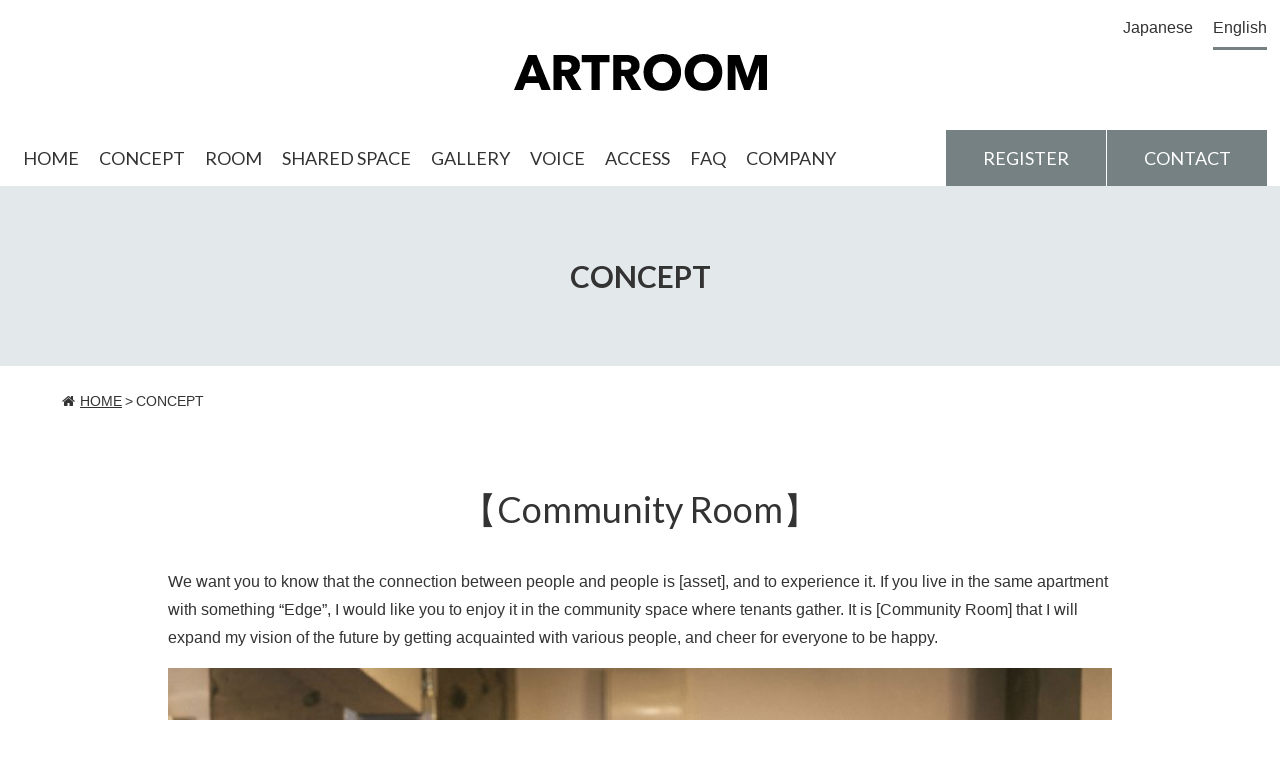

--- FILE ---
content_type: text/html; charset=UTF-8
request_url: http://art-room.info/en/concept/
body_size: 5102
content:
<!DOCTYPE html>
<html lang="en-US">
<head>
<!-- Global site tag (gtag.js) - Google Analytics -->
<script async src="https://www.googletagmanager.com/gtag/js?id=UA-117675216-1"></script>
<script>
  window.dataLayer = window.dataLayer || [];
  function gtag(){dataLayer.push(arguments);}
  gtag('js', new Date());

  gtag('config', 'UA-117675216-1');
</script>
<meta  charset ="UTF-8">

<meta name="viewport" content="width=device-width, initial-scale=1">
<meta name="format-detection" content="telephone=no,email=no">
<meta http-equiv="X-UA-Compatible" content="IE=edge">
<title>CONCEPT &#8211; 英語版</title>
<link rel='dns-prefetch' href='//s.w.org' />
		<script type="text/javascript">
			window._wpemojiSettings = {"baseUrl":"https:\/\/s.w.org\/images\/core\/emoji\/11\/72x72\/","ext":".png","svgUrl":"https:\/\/s.w.org\/images\/core\/emoji\/11\/svg\/","svgExt":".svg","source":{"concatemoji":"http:\/\/art-room.info\/en\/wp-includes\/js\/wp-emoji-release.min.js?ver=4.9.26"}};
			!function(e,a,t){var n,r,o,i=a.createElement("canvas"),p=i.getContext&&i.getContext("2d");function s(e,t){var a=String.fromCharCode;p.clearRect(0,0,i.width,i.height),p.fillText(a.apply(this,e),0,0);e=i.toDataURL();return p.clearRect(0,0,i.width,i.height),p.fillText(a.apply(this,t),0,0),e===i.toDataURL()}function c(e){var t=a.createElement("script");t.src=e,t.defer=t.type="text/javascript",a.getElementsByTagName("head")[0].appendChild(t)}for(o=Array("flag","emoji"),t.supports={everything:!0,everythingExceptFlag:!0},r=0;r<o.length;r++)t.supports[o[r]]=function(e){if(!p||!p.fillText)return!1;switch(p.textBaseline="top",p.font="600 32px Arial",e){case"flag":return s([55356,56826,55356,56819],[55356,56826,8203,55356,56819])?!1:!s([55356,57332,56128,56423,56128,56418,56128,56421,56128,56430,56128,56423,56128,56447],[55356,57332,8203,56128,56423,8203,56128,56418,8203,56128,56421,8203,56128,56430,8203,56128,56423,8203,56128,56447]);case"emoji":return!s([55358,56760,9792,65039],[55358,56760,8203,9792,65039])}return!1}(o[r]),t.supports.everything=t.supports.everything&&t.supports[o[r]],"flag"!==o[r]&&(t.supports.everythingExceptFlag=t.supports.everythingExceptFlag&&t.supports[o[r]]);t.supports.everythingExceptFlag=t.supports.everythingExceptFlag&&!t.supports.flag,t.DOMReady=!1,t.readyCallback=function(){t.DOMReady=!0},t.supports.everything||(n=function(){t.readyCallback()},a.addEventListener?(a.addEventListener("DOMContentLoaded",n,!1),e.addEventListener("load",n,!1)):(e.attachEvent("onload",n),a.attachEvent("onreadystatechange",function(){"complete"===a.readyState&&t.readyCallback()})),(n=t.source||{}).concatemoji?c(n.concatemoji):n.wpemoji&&n.twemoji&&(c(n.twemoji),c(n.wpemoji)))}(window,document,window._wpemojiSettings);
		</script>
		<style type="text/css">
img.wp-smiley,
img.emoji {
	display: inline !important;
	border: none !important;
	box-shadow: none !important;
	height: 1em !important;
	width: 1em !important;
	margin: 0 .07em !important;
	vertical-align: -0.1em !important;
	background: none !important;
	padding: 0 !important;
}
</style>
<link rel='stylesheet' id='parent-style-css'  href='http://art-room.info/en/wp-content/themes/original-theme/style.css?ver=4.9.26' type='text/css' media='all' />
<link rel='stylesheet' id='style-css'  href='http://art-room.info/en/wp-content/themes/english-theme/style.css?ver=4.9.26' type='text/css' media='all' />
<script type='text/javascript' src='http://art-room.info/en/wp-includes/js/jquery/jquery.js?ver=1.12.4'></script>
<script type='text/javascript' src='http://art-room.info/en/wp-includes/js/jquery/jquery-migrate.min.js?ver=1.4.1'></script>
<link rel='https://api.w.org/' href='http://art-room.info/en/wp-json/' />
<link rel="EditURI" type="application/rsd+xml" title="RSD" href="http://art-room.info/en/xmlrpc.php?rsd" />
<link rel="wlwmanifest" type="application/wlwmanifest+xml" href="http://art-room.info/en/wp-includes/wlwmanifest.xml" /> 
<meta name="generator" content="WordPress 4.9.26" />
<link rel="canonical" href="http://art-room.info/en/concept/" />
<link rel='shortlink' href='http://art-room.info/en/?p=6' />
<link rel="alternate" type="application/json+oembed" href="http://art-room.info/en/wp-json/oembed/1.0/embed?url=http%3A%2F%2Fart-room.info%2Fen%2Fconcept%2F" />
<link rel="alternate" type="text/xml+oembed" href="http://art-room.info/en/wp-json/oembed/1.0/embed?url=http%3A%2F%2Fart-room.info%2Fen%2Fconcept%2F&#038;format=xml" />
</head>
<body class="drawer drawer--right">

<div class="l-page">
<header class="l-header">
  <h1 class="p-sitetitle"><a href="http://art-room.info/en"><img src="http://art-room.info/en/wp-content/themes/original-theme/resources/img/base/logo.svg" alt="ARTROOM"></a></h1>

  <nav class="p-globalnavi">
    <div class="p-globalnavi__menu js-nav-toggle-button"><a href="#"></a></div>
    <div class="p-globalnavi__body js-sp-toggle-nav">
            <ul class="p-globalnavi__lang">
        <li><a href="/">Japanese</a></li>
        <li class="current"><a href="/en/">English</a></li>
      </ul>

      

      <ul id="menu-globalnav" class="p-globalnavi__nav"><li id="menu-item-769" class="menu-item menu-item-type-post_type menu-item-object-page menu-item-home menu-item-769"><a href="http://art-room.info/en/">HOME</a></li>
<li id="menu-item-693" class="menu-item menu-item-type-post_type menu-item-object-page current-menu-item page_item page-item-6 current_page_item menu-item-693"><a href="http://art-room.info/en/concept/">CONCEPT</a></li>
<li id="menu-item-694" class="menu-item menu-item-type-post_type menu-item-object-page menu-item-694"><a href="http://art-room.info/en/room/">ROOM</a></li>
<li id="menu-item-695" class="menu-item menu-item-type-post_type menu-item-object-page menu-item-695"><a href="http://art-room.info/en/shared-space/">SHARED SPACE</a></li>
<li id="menu-item-696" class="menu-item menu-item-type-post_type menu-item-object-page menu-item-696"><a href="http://art-room.info/en/gallery/">GALLERY</a></li>
<li id="menu-item-698" class="menu-item menu-item-type-post_type menu-item-object-page menu-item-698"><a href="http://art-room.info/en/voice/">VOICE</a></li>
<li id="menu-item-785" class="menu-item menu-item-type-post_type menu-item-object-page menu-item-785"><a href="http://art-room.info/en/access/">ACCESS</a></li>
<li id="menu-item-786" class="menu-item menu-item-type-post_type menu-item-object-page menu-item-786"><a href="http://art-room.info/en/faq/">FAQ</a></li>
<li id="menu-item-701" class="menu-item menu-item-type-post_type menu-item-object-page menu-item-701"><a href="http://art-room.info/en/company/">COMPANY</a></li>
</ul>
      <div class="p-globalnavi__buttons">
        <a href="http://art-room.info/en/register" class="p-globalnavi__button">REGISTER</a>
        <a href="http://art-room.info/en/contact" class="p-globalnavi__button">CONTACT</a>
      </div>
    </div>
  <!-- /.p-globalnavi --></nav>

  <div class="p-menu">
    <button type="button" class="drawer-toggle drawer-hamburger">
      <span class="sr-only">スマートフォンメニュー</span>
      <span class="drawer-hamburger-icon"></span>
    </button>

    <nav class="p-menu__body drawer-nav" role="navigation">
      <ul class="p-menu__list drawer-menu">
        <li>
          <div class="p-menu__lang">
            <a href="/">Japanese</a>
            <a href="/en/">English</a>
          </div>
        </li>
      </ul>
      <ul id="menu-globalnav-1" class="p-menu__list drawer-menu"><li class="menu-item menu-item-type-post_type menu-item-object-page menu-item-home menu-item-769"><a href="http://art-room.info/en/">HOME</a></li>
<li class="menu-item menu-item-type-post_type menu-item-object-page current-menu-item page_item page-item-6 current_page_item menu-item-693"><a href="http://art-room.info/en/concept/">CONCEPT</a></li>
<li class="menu-item menu-item-type-post_type menu-item-object-page menu-item-694"><a href="http://art-room.info/en/room/">ROOM</a></li>
<li class="menu-item menu-item-type-post_type menu-item-object-page menu-item-695"><a href="http://art-room.info/en/shared-space/">SHARED SPACE</a></li>
<li class="menu-item menu-item-type-post_type menu-item-object-page menu-item-696"><a href="http://art-room.info/en/gallery/">GALLERY</a></li>
<li class="menu-item menu-item-type-post_type menu-item-object-page menu-item-698"><a href="http://art-room.info/en/voice/">VOICE</a></li>
<li class="menu-item menu-item-type-post_type menu-item-object-page menu-item-785"><a href="http://art-room.info/en/access/">ACCESS</a></li>
<li class="menu-item menu-item-type-post_type menu-item-object-page menu-item-786"><a href="http://art-room.info/en/faq/">FAQ</a></li>
<li class="menu-item menu-item-type-post_type menu-item-object-page menu-item-701"><a href="http://art-room.info/en/company/">COMPANY</a></li>
</ul>      <ul class="p-menu__list drawer-menu">
        <li>
          <div class="p-menu__buttons">
            <a href="http://art-room.info/en/register" class="p-menu__button">REGISTER</a>
            <a href="http://art-room.info/en/contact" class="p-menu__button">CONTACT</a>
          </div>
        </li>
      </ul>
    </nav>
  <!-- /.p-menu --></div>
<!-- /.l-header --></header>

<main class="l-main">
<div class="p-pagetitle">
  <h1 class="p-pagetitle__title">
    <span class="en">CONCEPT</span>
      </h1>
<!-- /.p-pagetitle --></div>

<nav class="p-breadcrumbs"><div class="p-breadcrumbs__inner">
  <ol class="p-breadcrumbs__list" vocab="http://schema.org/" typeof="BreadcrumbList">
    <!-- Breadcrumb NavXT 6.0.4 -->
<li><a property="item" typeof="WebPage" title="Go to 英語版." href="http://art-room.info/en" class="home"><span property="name">HOME</span></a><meta property="position" content="1"></li><li><span property="name">CONCEPT</span><meta property="position" content="2"></li>  </ol>
<!-- /.p-breadcrumbs --></div></nav>
<div class="l-contents"><div class="l-contents__inner">
  <section class="p-freearea">
    <h1 style="text-align: center;">【Community Room】</h1>
<p>We want you to know that the connection between people and people is [asset], and to experience it. If you live in the same apartment with something &#8220;Edge&#8221;, I would like you to enjoy it in the community space where tenants gather. It is [Community Room] that I will expand my vision of the future by getting acquainted with various people, and cheer for everyone to be happy.</p>
<p><img class="alignnone wp-image-280 size-large" src="/wp-content/uploads/2018/03/SH_14718-1024x682.jpg" alt="" width="1024" height="682" srcset="http://art-room.info/en/wp-content/uploads/sites/2/2018/03/SH_14718-1024x682.jpg 1024w, http://art-room.info/en/wp-content/uploads/sites/2/2018/03/SH_14718-300x200.jpg 300w, http://art-room.info/en/wp-content/uploads/sites/2/2018/03/SH_14718-768x512.jpg 768w, http://art-room.info/en/wp-content/uploads/sites/2/2018/03/SH_14718-600x400.jpg 600w" sizes="(max-width: 1024px) 100vw, 1024px" /></p>
<p>&nbsp;</p>
<h3>&#8220;The charm of community house&#8221;</h3>
<h4>Everyday with community room</h4>
<p>Community room that you can use freely with 24-hour reservation fee as well as cost.<br />
Events at tenants are regularly held, so you can have a good life.</p>
<p><img class="aligncenter wp-image-144 size-full" src="/wp-content/uploads/2018/03/main02.jpg" alt="" width="1920" height="1080" srcset="http://art-room.info/en/wp-content/uploads/sites/2/2018/03/main02.jpg 1920w, http://art-room.info/en/wp-content/uploads/sites/2/2018/03/main02-300x169.jpg 300w, http://art-room.info/en/wp-content/uploads/sites/2/2018/03/main02-768x432.jpg 768w, http://art-room.info/en/wp-content/uploads/sites/2/2018/03/main02-1024x576.jpg 1024w" sizes="(max-width: 1920px) 100vw, 1920px" /></p>
<p><img class="alignnone wp-image-281 size-large" src="/wp-content/uploads/2018/03/SH_14751-HDR-1024x682.jpg" alt="" width="1024" height="682" srcset="http://art-room.info/en/wp-content/uploads/sites/2/2018/03/SH_14751-HDR-1024x682.jpg 1024w, http://art-room.info/en/wp-content/uploads/sites/2/2018/03/SH_14751-HDR-300x200.jpg 300w, http://art-room.info/en/wp-content/uploads/sites/2/2018/03/SH_14751-HDR-768x512.jpg 768w, http://art-room.info/en/wp-content/uploads/sites/2/2018/03/SH_14751-HDR-600x400.jpg 600w" sizes="(max-width: 1024px) 100vw, 1024px" /></p>
<p><img class="alignnone wp-image-282 size-large" src="/wp-content/uploads/2018/03/SH_14682-HDR-3-1024x682.jpg" alt="" width="1024" height="682" srcset="http://art-room.info/en/wp-content/uploads/sites/2/2018/03/SH_14682-HDR-3-1024x682.jpg 1024w, http://art-room.info/en/wp-content/uploads/sites/2/2018/03/SH_14682-HDR-3-300x200.jpg 300w, http://art-room.info/en/wp-content/uploads/sites/2/2018/03/SH_14682-HDR-3-768x512.jpg 768w, http://art-room.info/en/wp-content/uploads/sites/2/2018/03/SH_14682-HDR-3-600x400.jpg 600w" sizes="(max-width: 1024px) 100vw, 1024px" /></p>
<p>&nbsp;</p>
<h4>Every day like a drama beyond common sense</h4>
<p>Farewell to many people with different people of different age, sex and nationality.<br />
Fun things, impressed things, sad things, happy things.<br />
Let&#8217;s make drama with everyone.<br />
Hosting events utilizing the community</p>
<p>Regular events are held together with fellow residents.<br />
Everyone can make it, eat it, talk while drinking, and can think and execute various events on everyone.</p>
<p><img class="alignnone wp-image-274 size-full" src="/wp-content/uploads/2018/03/image001.jpg" alt="" width="944" height="315" srcset="http://art-room.info/en/wp-content/uploads/sites/2/2018/03/image001.jpg 944w, http://art-room.info/en/wp-content/uploads/sites/2/2018/03/image001-300x100.jpg 300w, http://art-room.info/en/wp-content/uploads/sites/2/2018/03/image001-768x256.jpg 768w" sizes="(max-width: 944px) 100vw, 944px" /></p>
<p>&nbsp;</p>
<h4>Daily in private room establishment</h4>
<p>The room is a complete private space.<br />
You can secure one person&#8217;s time without being disturbed by anyone.<br />
The difference from the share house is that each room has a tenant.</p>
<p><img class="alignnone wp-image-155 size-full" src="/wp-content/uploads/2018/03/room1.jpg" alt="" width="1440" height="960" srcset="http://art-room.info/en/wp-content/uploads/sites/2/2018/03/room1.jpg 1440w, http://art-room.info/en/wp-content/uploads/sites/2/2018/03/room1-300x200.jpg 300w, http://art-room.info/en/wp-content/uploads/sites/2/2018/03/room1-768x512.jpg 768w, http://art-room.info/en/wp-content/uploads/sites/2/2018/03/room1-1024x683.jpg 1024w, http://art-room.info/en/wp-content/uploads/sites/2/2018/03/room1-600x400.jpg 600w" sizes="(max-width: 1440px) 100vw, 1440px" /></p>
<p><img class="alignnone wp-image-284 size-large" src="/wp-content/uploads/2018/03/8.12-02-3-1024x683.jpg" alt="" width="1024" height="683" srcset="http://art-room.info/en/wp-content/uploads/sites/2/2018/03/8.12-02-3-1024x683.jpg 1024w, http://art-room.info/en/wp-content/uploads/sites/2/2018/03/8.12-02-3-300x200.jpg 300w, http://art-room.info/en/wp-content/uploads/sites/2/2018/03/8.12-02-3-768x512.jpg 768w, http://art-room.info/en/wp-content/uploads/sites/2/2018/03/8.12-02-3-600x400.jpg 600w, http://art-room.info/en/wp-content/uploads/sites/2/2018/03/8.12-02-3.jpg 1200w" sizes="(max-width: 1024px) 100vw, 1024px" /></p>
  <!-- /.p-freearea --></section>
<!-- /.l-contents --></div></div>

<!-- /.l-main --></main>

<footer class="l-footer"><div class="l-footer__inner">
  <div class="p-pagetop"><a href="#top"><i class="fa fa-arrow-up" aria-hidden="true"></i><span class="text">ページの先頭へ</span></a></div>

  
<div class="p-social">
  <a href="http://twitter.com/share?url=http://art-room.info/en/en/concept/&text=CONCEPT｜" onclick="window.open(this.href, 'TWwindow', 'width=650, height=450, menubar=no, toolbar=no, scrollbars=yes'); return false;" class="p-social__item"><i class="fa fa-twitter"></i>Twitter</a>
  <a href="http://www.facebook.com/share.php?u=http://art-room.info/en/en/concept/" onclick="window.open(this.href, 'FBwindow', 'width=650, height=450, menubar=no, toolbar=no, scrollbars=yes'); return false;" class="p-social__item"><i class="fa fa-facebook-square"></i>Facobook</a>
  <a href="https://plus.google.com/share?url=http://art-room.info/en/en/concept/" onclick="window.open(this.href, 'Gwindow', 'width=650, height=450, menubar=no, toolbar=no, scrollbars=yes'); return false;" class="p-social__item"><i class="fa fa-google-plus"></i>Google+</a>

  <a href="http://line.me/R/msg/text/?CONCEPT｜" class="p-social__item type-line"><img src="http://art-room.info/en/wp-content/themes/original-theme/resources/img/base/line.svg" alt="" width="40" height="40"></a>
<!-- /.p-social --></div>
  <div class="p-foootermap">
    <div class="p-foootermap__map" id="footer-map"></div>
  <!-- /.p-foootermap --></div>

  <p class="p-copyright"><small>Copyright &copy; ARTROOM All Right Reserved.</small></p>
<!-- /.l-footer --></div></footer>

<!-- /.l-page --></div>

<script type='text/javascript' src='http://art-room.info/en/wp-includes/js/jquery/ui/core.min.js?ver=1.11.4'></script>
<script type='text/javascript' src='http://art-room.info/en/wp-includes/js/jquery/ui/datepicker.min.js?ver=1.11.4'></script>
<script type='text/javascript'>
jQuery(document).ready(function(jQuery){jQuery.datepicker.setDefaults({"closeText":"Close","currentText":"Today","monthNames":["January","February","March","April","May","June","July","August","September","October","November","December"],"monthNamesShort":["Jan","Feb","Mar","Apr","May","Jun","Jul","Aug","Sep","Oct","Nov","Dec"],"nextText":"Next","prevText":"Previous","dayNames":["Sunday","Monday","Tuesday","Wednesday","Thursday","Friday","Saturday"],"dayNamesShort":["Sun","Mon","Tue","Wed","Thu","Fri","Sat"],"dayNamesMin":["S","M","T","W","T","F","S"],"dateFormat":"yy\u5e74mm\u6708d\u65e5","firstDay":1,"isRTL":false});});
</script>
<script type='text/javascript' src='http://art-room.info/en/wp-content/themes/original-theme/resources/js/app.js?ver=1.0.0'></script>
<script type='text/javascript' src='http://art-room.info/en/wp-content/themes/original-theme/resources/js/map.js?ver=1.0.0'></script>
<script type='text/javascript' src='http://art-room.info/en/wp-includes/js/wp-embed.min.js?ver=4.9.26'></script>
<script src="https://maps.googleapis.com/maps/api/js?key=AIzaSyC1pzagw_Jr8ntXll0DhZ9Te_B_-zEezoI&callback=$.initMap" async defer></script>

</body>
</html>


--- FILE ---
content_type: text/css
request_url: http://art-room.info/en/wp-content/themes/original-theme/style.css?ver=4.9.26
body_size: 19721
content:
@charset 'UTF-8';
/*
* Theme Name: ARTROOM
*/
/* ---------------------------
 * PC and Mobile
 * --------------------------- */
/*! normalize.css v6.0.0 | MIT License | github.com/necolas/normalize.css */
/* Document
   ========================================================================== */
/**
 * 1. Correct the line height in all browsers.
 * 2. Prevent adjustments of font size after orientation changes in
 *    IE on Windows Phone and in iOS.
 */
@import url('https://fonts.googleapis.com/css?family=Lato:300,400,700,900');
html {
  line-height: 1.15;
  /* 1 */
      -ms-text-size-adjust: 100%;
  /* 2 */
  -webkit-text-size-adjust: 100%;
  /* 2 */
}

/* Sections
   ========================================================================== */
/**
 * Add the correct display in IE 9-.
 */
article, aside, footer, header, nav, section {
  display: block;
}

/**
 * Correct the font size and margin on `h1` elements within `section` and
 * `article` contexts in Chrome, Firefox, and Safari.
 */
h1 {
  font-size: 2em;
  margin: .67em 0;
}

/* Grouping content
   ========================================================================== */
/**
 * Add the correct display in IE 9-.
 * 1. Add the correct display in IE.
 */
figcaption, figure, main {
  /* 1 */
  display: block;
}

/**
 * Add the correct margin in IE 8.
 */
figure {
  margin: 1em 40px;
}

/**
 * 1. Add the correct box sizing in Firefox.
 * 2. Show the overflow in Edge and IE.
 */
hr {
  box-sizing: content-box;
  /* 1 */
  height: 0;
  /* 1 */
  overflow: visible;
  /* 2 */
}

/**
 * 1. Correct the inheritance and scaling of font size in all browsers.
 * 2. Correct the odd `em` font sizing in all browsers.
 */
pre {
  font-family: monospace, monospace;
  /* 1 */
  font-size: 1em;
  /* 2 */
}

/* Text-level semantics
   ========================================================================== */
/**
 * 1. Remove the gray background on active links in IE 10.
 * 2. Remove gaps in links underline in iOS 8+ and Safari 8+.
 */
a {
  background-color: transparent;
  /* 1 */
  -webkit-text-decoration-skip: objects;
  /* 2 */
}

/**
 * 1. Remove the bottom border in Chrome 57- and Firefox 39-.
 * 2. Add the correct text decoration in Chrome, Edge, IE, Opera, and Safari.
 */
abbr[title] {
  border-bottom: none;
  /* 1 */
  text-decoration: underline;
  /* 2 */
  text-decoration: underline dotted;
  /* 2 */
}

/**
 * Prevent the duplicate application of `bolder` by the next rule in Safari 6.
 */
b, strong {
  font-weight: inherit;
}

/**
 * Add the correct font weight in Chrome, Edge, and Safari.
 */
b, strong {
  font-weight: bolder;
}

/**
 * 1. Correct the inheritance and scaling of font size in all browsers.
 * 2. Correct the odd `em` font sizing in all browsers.
 */
code, kbd, samp {
  font-family: monospace, monospace;
  /* 1 */
  font-size: 1em;
  /* 2 */
}

/**
 * Add the correct font style in Android 4.3-.
 */
dfn {
  font-style: italic;
}

/**
 * Add the correct background and color in IE 9-.
 */
mark {
  background-color: #ff0;
  color: #000;
}

/**
 * Add the correct font size in all browsers.
 */
small {
  font-size: 80%;
}

/**
 * Prevent `sub` and `sup` elements from affecting the line height in
 * all browsers.
 */
sub, sup {
  font-size: 75%;
  line-height: 0;
  position: relative;
  vertical-align: baseline;
}

sub {
  bottom: -.25em;
}

sup {
  top: -.5em;
}

/* Embedded content
   ========================================================================== */
/**
 * Add the correct display in IE 9-.
 */
audio, video {
  display: inline-block;
}

/**
 * Add the correct display in iOS 4-7.
 */
audio:not([controls]) {
  display: none;
  height: 0;
}

/**
 * Remove the border on images inside links in IE 10-.
 */
img {
  border-style: none;
}

/**
 * Hide the overflow in IE.
 */
svg:not(:root) {
  overflow: hidden;
}

/* Forms
   ========================================================================== */
/**
 * Remove the margin in Firefox and Safari.
 */
button, input, optgroup, select, textarea {
  margin: 0;
}

/**
 * Show the overflow in IE.
 * 1. Show the overflow in Edge.
 */
button, input {
  /* 1 */
  overflow: visible;
}

/**
 * Remove the inheritance of text transform in Edge, Firefox, and IE.
 * 1. Remove the inheritance of text transform in Firefox.
 */
button, select {
  /* 1 */
  text-transform: none;
}

/**
 * 1. Prevent a WebKit bug where (2) destroys native `audio` and `video`
 *    controls in Android 4.
 * 2. Correct the inability to style clickable types in iOS and Safari.
 */
button, html [type='button'], [type='reset'], [type='submit'] {
  -webkit-appearance: button;
  /* 2 */
}

/**
 * Remove the inner border and padding in Firefox.
 */
button::-moz-focus-inner, [type='button']::-moz-focus-inner, [type='reset']::-moz-focus-inner, [type='submit']::-moz-focus-inner {
  border-style: none;
  padding: 0;
}

/**
 * Restore the focus styles unset by the previous rule.
 */
button:-moz-focusring, [type='button']:-moz-focusring, [type='reset']:-moz-focusring, [type='submit']:-moz-focusring {
  outline: 1px dotted ButtonText;
}

/**
 * 1. Correct the text wrapping in Edge and IE.
 * 2. Correct the color inheritance from `fieldset` elements in IE.
 * 3. Remove the padding so developers are not caught out when they zero out
 *    `fieldset` elements in all browsers.
 */
legend {
  box-sizing: border-box;
  /* 1 */
  color: inherit;
  /* 2 */
  display: table;
  /* 1 */
  max-width: 100%;
  /* 1 */
  padding: 0;
  /* 3 */
  white-space: normal;
  /* 1 */
}

/**
 * 1. Add the correct display in IE 9-.
 * 2. Add the correct vertical alignment in Chrome, Firefox, and Opera.
 */
progress {
  display: inline-block;
  /* 1 */
  vertical-align: baseline;
  /* 2 */
}

/**
 * Remove the default vertical scrollbar in IE.
 */
textarea {
  overflow: auto;
}

/**
 * 1. Add the correct box sizing in IE 10-.
 * 2. Remove the padding in IE 10-.
 */
[type='checkbox'], [type='radio'] {
  box-sizing: border-box;
  /* 1 */
  padding: 0;
  /* 2 */
}

/**
 * Correct the cursor style of increment and decrement buttons in Chrome.
 */
[type='number']::-webkit-inner-spin-button, [type='number']::-webkit-outer-spin-button {
  height: auto;
}

/**
 * 1. Correct the odd appearance in Chrome and Safari.
 * 2. Correct the outline style in Safari.
 */
[type='search'] {
  -webkit-appearance: textfield;
  /* 1 */
  outline-offset: -2px;
  /* 2 */
}

/**
 * Remove the inner padding and cancel buttons in Chrome and Safari on macOS.
 */
[type='search']::-webkit-search-cancel-button, [type='search']::-webkit-search-decoration {
  -webkit-appearance: none;
}

/**
 * 1. Correct the inability to style clickable types in iOS and Safari.
 * 2. Change font properties to `inherit` in Safari.
 */
::-webkit-file-upload-button {
  -webkit-appearance: button;
  /* 1 */
  font: inherit;
  /* 2 */
}

/* Interactive
   ========================================================================== */
/*
 * Add the correct display in IE 9-.
 * 1. Add the correct display in Edge, IE, and Firefox.
 */
details, menu {
  display: block;
}

/*
 * Add the correct display in all browsers.
 */
summary {
  display: list-item;
}

/* Scripting
   ========================================================================== */
/**
 * Add the correct display in IE 9-.
 */
canvas {
  display: inline-block;
}

/**
 * Add the correct display in IE.
 */
template {
  display: none;
}

/* Hidden
   ========================================================================== */
/**
 * Add the correct display in IE 10-.
 */
[hidden] {
  display: none;
}

/*!
 *  Font Awesome 4.7.0 by @davegandy - http://fontawesome.io - @fontawesome
 *  License - http://fontawesome.io/license (Font: SIL OFL 1.1, CSS: MIT License)
 */
/* FONT PATH
 * -------------------------- */
@font-face {
  font-family: 'FontAwesome';
  src: url('resources/fonts//fontawesome-webfont.eot?v=4.7.0');
  src: url('resources/fonts//fontawesome-webfont.eot?#iefix&v=4.7.0') format('embedded-opentype'), url('resources/fonts//fontawesome-webfont.woff2?v=4.7.0') format('woff2'), url('resources/fonts//fontawesome-webfont.woff?v=4.7.0') format('woff'), url('resources/fonts//fontawesome-webfont.ttf?v=4.7.0') format('truetype'), url('resources/fonts//fontawesome-webfont.svg?v=4.7.0#fontawesomeregular') format('svg');
  font-weight: normal;
  font-style: normal;
}

.fa {
  display: inline-block;
  font: normal normal normal 14px/1 FontAwesome;
  font-size: inherit;
  text-rendering: auto;
  -webkit-font-smoothing: antialiased;
  -moz-osx-font-smoothing: grayscale;
}

/* makes the font 33% larger relative to the icon container */
.fa-lg {
  font-size: 1.33333em;
  line-height: .75em;
  vertical-align: -15%;
}

.fa-2x {
  font-size: 2em;
}

.fa-3x {
  font-size: 3em;
}

.fa-4x {
  font-size: 4em;
}

.fa-5x {
  font-size: 5em;
}

.fa-fw {
  width: 1.28571em;
  text-align: center;
}

.fa-ul {
  padding-left: 0;
  margin-left: 2.14286em;
  list-style-type: none;
}
.fa-ul > li {
  position: relative;
}

.fa-li {
  position: absolute;
  left: -2.14286em;
  width: 2.14286em;
  top: .14286em;
  text-align: center;
}
.fa-li.fa-lg {
  left: -1.85714em;
}

.fa-border {
  padding: .2em .25em .15em;
  border: solid .08em #eee;
  border-radius: .1em;
}

.fa-pull-left {
  float: left;
}

.fa-pull-right {
  float: right;
}

.fa.fa-pull-left {
  margin-right: .3em;
}

.fa.fa-pull-right {
  margin-left: .3em;
}

/* Deprecated as of 4.4.0 */
.pull-right {
  float: right;
}

.pull-left {
  float: left;
}

.fa.pull-left {
  margin-right: .3em;
}

.fa.pull-right {
  margin-left: .3em;
}

.fa-spin {
  animation: fa-spin 2s infinite linear;
}

.fa-pulse {
  animation: fa-spin 1s infinite steps(8);
}

@keyframes fa-spin {
  0% {
    transform: rotate(0deg);
  }
  100% {
    transform: rotate(359deg);
  }
}

.fa-rotate-90 {
  -ms-filter: 'progid:DXImageTransform.Microsoft.BasicImage(rotation=1)';
  transform: rotate(90deg);
}

.fa-rotate-180 {
  -ms-filter: 'progid:DXImageTransform.Microsoft.BasicImage(rotation=2)';
  transform: rotate(180deg);
}

.fa-rotate-270 {
  -ms-filter: 'progid:DXImageTransform.Microsoft.BasicImage(rotation=3)';
  transform: rotate(270deg);
}

.fa-flip-horizontal {
  -ms-filter: 'progid:DXImageTransform.Microsoft.BasicImage(rotation=0, mirror=1)';
  transform: scale(-1, 1);
}

.fa-flip-vertical {
  -ms-filter: 'progid:DXImageTransform.Microsoft.BasicImage(rotation=2, mirror=1)';
  transform: scale(1, -1);
}

:root .fa-rotate-90, :root .fa-rotate-180, :root .fa-rotate-270, :root .fa-flip-horizontal, :root .fa-flip-vertical {
  -webkit-filter: none;
          filter: none;
}

.fa-stack {
  position: relative;
  display: inline-block;
  width: 2em;
  height: 2em;
  line-height: 2em;
  vertical-align: middle;
}

.fa-stack-1x, .fa-stack-2x {
  position: absolute;
  left: 0;
  width: 100%;
  text-align: center;
}

.fa-stack-1x {
  line-height: inherit;
}

.fa-stack-2x {
  font-size: 2em;
}

.fa-inverse {
  color: #fff;
}

/* Font Awesome uses the Unicode Private Use Area (PUA) to ensure screen
   readers do not read off random characters that represent icons */
.fa-glass:before {
  content: '';
}

.fa-music:before {
  content: '';
}

.fa-search:before {
  content: '';
}

.fa-envelope-o:before {
  content: '';
}

.fa-heart:before {
  content: '';
}

.fa-star:before {
  content: '';
}

.fa-star-o:before {
  content: '';
}

.fa-user:before {
  content: '';
}

.fa-film:before {
  content: '';
}

.fa-th-large:before {
  content: '';
}

.fa-th:before {
  content: '';
}

.fa-th-list:before {
  content: '';
}

.fa-check:before {
  content: '';
}

.fa-remove:before, .fa-close:before, .fa-times:before {
  content: '';
}

.fa-search-plus:before {
  content: '';
}

.fa-search-minus:before {
  content: '';
}

.fa-power-off:before {
  content: '';
}

.fa-signal:before {
  content: '';
}

.fa-gear:before, .fa-cog:before {
  content: '';
}

.fa-trash-o:before {
  content: '';
}

.fa-home:before {
  content: '';
}

.fa-file-o:before {
  content: '';
}

.fa-clock-o:before {
  content: '';
}

.fa-road:before {
  content: '';
}

.fa-download:before {
  content: '';
}

.fa-arrow-circle-o-down:before {
  content: '';
}

.fa-arrow-circle-o-up:before {
  content: '';
}

.fa-inbox:before {
  content: '';
}

.fa-play-circle-o:before {
  content: '';
}

.fa-rotate-right:before, .fa-repeat:before {
  content: '';
}

.fa-refresh:before {
  content: '';
}

.fa-list-alt:before {
  content: '';
}

.fa-lock:before {
  content: '';
}

.fa-flag:before {
  content: '';
}

.fa-headphones:before {
  content: '';
}

.fa-volume-off:before {
  content: '';
}

.fa-volume-down:before {
  content: '';
}

.fa-volume-up:before {
  content: '';
}

.fa-qrcode:before {
  content: '';
}

.fa-barcode:before {
  content: '';
}

.fa-tag:before {
  content: '';
}

.fa-tags:before {
  content: '';
}

.fa-book:before {
  content: '';
}

.fa-bookmark:before {
  content: '';
}

.fa-print:before {
  content: '';
}

.fa-camera:before {
  content: '';
}

.fa-font:before {
  content: '';
}

.fa-bold:before {
  content: '';
}

.fa-italic:before {
  content: '';
}

.fa-text-height:before {
  content: '';
}

.fa-text-width:before {
  content: '';
}

.fa-align-left:before {
  content: '';
}

.fa-align-center:before {
  content: '';
}

.fa-align-right:before {
  content: '';
}

.fa-align-justify:before {
  content: '';
}

.fa-list:before {
  content: '';
}

.fa-dedent:before, .fa-outdent:before {
  content: '';
}

.fa-indent:before {
  content: '';
}

.fa-video-camera:before {
  content: '';
}

.fa-photo:before, .fa-image:before, .fa-picture-o:before {
  content: '';
}

.fa-pencil:before {
  content: '';
}

.fa-map-marker:before {
  content: '';
}

.fa-adjust:before {
  content: '';
}

.fa-tint:before {
  content: '';
}

.fa-edit:before, .fa-pencil-square-o:before {
  content: '';
}

.fa-share-square-o:before {
  content: '';
}

.fa-check-square-o:before {
  content: '';
}

.fa-arrows:before {
  content: '';
}

.fa-step-backward:before {
  content: '';
}

.fa-fast-backward:before {
  content: '';
}

.fa-backward:before {
  content: '';
}

.fa-play:before {
  content: '';
}

.fa-pause:before {
  content: '';
}

.fa-stop:before {
  content: '';
}

.fa-forward:before {
  content: '';
}

.fa-fast-forward:before {
  content: '';
}

.fa-step-forward:before {
  content: '';
}

.fa-eject:before {
  content: '';
}

.fa-chevron-left:before {
  content: '';
}

.fa-chevron-right:before {
  content: '';
}

.fa-plus-circle:before {
  content: '';
}

.fa-minus-circle:before {
  content: '';
}

.fa-times-circle:before {
  content: '';
}

.fa-check-circle:before {
  content: '';
}

.fa-question-circle:before {
  content: '';
}

.fa-info-circle:before {
  content: '';
}

.fa-crosshairs:before {
  content: '';
}

.fa-times-circle-o:before {
  content: '';
}

.fa-check-circle-o:before {
  content: '';
}

.fa-ban:before {
  content: '';
}

.fa-arrow-left:before {
  content: '';
}

.fa-arrow-right:before {
  content: '';
}

.fa-arrow-up:before {
  content: '';
}

.fa-arrow-down:before {
  content: '';
}

.fa-mail-forward:before, .fa-share:before {
  content: '';
}

.fa-expand:before {
  content: '';
}

.fa-compress:before {
  content: '';
}

.fa-plus:before {
  content: '';
}

.fa-minus:before {
  content: '';
}

.fa-asterisk:before {
  content: '';
}

.fa-exclamation-circle:before {
  content: '';
}

.fa-gift:before {
  content: '';
}

.fa-leaf:before {
  content: '';
}

.fa-fire:before {
  content: '';
}

.fa-eye:before {
  content: '';
}

.fa-eye-slash:before {
  content: '';
}

.fa-warning:before, .fa-exclamation-triangle:before {
  content: '';
}

.fa-plane:before {
  content: '';
}

.fa-calendar:before {
  content: '';
}

.fa-random:before {
  content: '';
}

.fa-comment:before {
  content: '';
}

.fa-magnet:before {
  content: '';
}

.fa-chevron-up:before {
  content: '';
}

.fa-chevron-down:before {
  content: '';
}

.fa-retweet:before {
  content: '';
}

.fa-shopping-cart:before {
  content: '';
}

.fa-folder:before {
  content: '';
}

.fa-folder-open:before {
  content: '';
}

.fa-arrows-v:before {
  content: '';
}

.fa-arrows-h:before {
  content: '';
}

.fa-bar-chart-o:before, .fa-bar-chart:before {
  content: '';
}

.fa-twitter-square:before {
  content: '';
}

.fa-facebook-square:before {
  content: '';
}

.fa-camera-retro:before {
  content: '';
}

.fa-key:before {
  content: '';
}

.fa-gears:before, .fa-cogs:before {
  content: '';
}

.fa-comments:before {
  content: '';
}

.fa-thumbs-o-up:before {
  content: '';
}

.fa-thumbs-o-down:before {
  content: '';
}

.fa-star-half:before {
  content: '';
}

.fa-heart-o:before {
  content: '';
}

.fa-sign-out:before {
  content: '';
}

.fa-linkedin-square:before {
  content: '';
}

.fa-thumb-tack:before {
  content: '';
}

.fa-external-link:before {
  content: '';
}

.fa-sign-in:before {
  content: '';
}

.fa-trophy:before {
  content: '';
}

.fa-github-square:before {
  content: '';
}

.fa-upload:before {
  content: '';
}

.fa-lemon-o:before {
  content: '';
}

.fa-phone:before {
  content: '';
}

.fa-square-o:before {
  content: '';
}

.fa-bookmark-o:before {
  content: '';
}

.fa-phone-square:before {
  content: '';
}

.fa-twitter:before {
  content: '';
}

.fa-facebook-f:before, .fa-facebook:before {
  content: '';
}

.fa-github:before {
  content: '';
}

.fa-unlock:before {
  content: '';
}

.fa-credit-card:before {
  content: '';
}

.fa-feed:before, .fa-rss:before {
  content: '';
}

.fa-hdd-o:before {
  content: '';
}

.fa-bullhorn:before {
  content: '';
}

.fa-bell:before {
  content: '';
}

.fa-certificate:before {
  content: '';
}

.fa-hand-o-right:before {
  content: '';
}

.fa-hand-o-left:before {
  content: '';
}

.fa-hand-o-up:before {
  content: '';
}

.fa-hand-o-down:before {
  content: '';
}

.fa-arrow-circle-left:before {
  content: '';
}

.fa-arrow-circle-right:before {
  content: '';
}

.fa-arrow-circle-up:before {
  content: '';
}

.fa-arrow-circle-down:before {
  content: '';
}

.fa-globe:before {
  content: '';
}

.fa-wrench:before {
  content: '';
}

.fa-tasks:before {
  content: '';
}

.fa-filter:before {
  content: '';
}

.fa-briefcase:before {
  content: '';
}

.fa-arrows-alt:before {
  content: '';
}

.fa-group:before, .fa-users:before {
  content: '';
}

.fa-chain:before, .fa-link:before {
  content: '';
}

.fa-cloud:before {
  content: '';
}

.fa-flask:before {
  content: '';
}

.fa-cut:before, .fa-scissors:before {
  content: '';
}

.fa-copy:before, .fa-files-o:before {
  content: '';
}

.fa-paperclip:before {
  content: '';
}

.fa-save:before, .fa-floppy-o:before {
  content: '';
}

.fa-square:before {
  content: '';
}

.fa-navicon:before, .fa-reorder:before, .fa-bars:before {
  content: '';
}

.fa-list-ul:before {
  content: '';
}

.fa-list-ol:before {
  content: '';
}

.fa-strikethrough:before {
  content: '';
}

.fa-underline:before {
  content: '';
}

.fa-table:before {
  content: '';
}

.fa-magic:before {
  content: '';
}

.fa-truck:before {
  content: '';
}

.fa-pinterest:before {
  content: '';
}

.fa-pinterest-square:before {
  content: '';
}

.fa-google-plus-square:before {
  content: '';
}

.fa-google-plus:before {
  content: '';
}

.fa-money:before {
  content: '';
}

.fa-caret-down:before {
  content: '';
}

.fa-caret-up:before {
  content: '';
}

.fa-caret-left:before {
  content: '';
}

.fa-caret-right:before {
  content: '';
}

.fa-columns:before {
  content: '';
}

.fa-unsorted:before, .fa-sort:before {
  content: '';
}

.fa-sort-down:before, .fa-sort-desc:before {
  content: '';
}

.fa-sort-up:before, .fa-sort-asc:before {
  content: '';
}

.fa-envelope:before {
  content: '';
}

.fa-linkedin:before {
  content: '';
}

.fa-rotate-left:before, .fa-undo:before {
  content: '';
}

.fa-legal:before, .fa-gavel:before {
  content: '';
}

.fa-dashboard:before, .fa-tachometer:before {
  content: '';
}

.fa-comment-o:before {
  content: '';
}

.fa-comments-o:before {
  content: '';
}

.fa-flash:before, .fa-bolt:before {
  content: '';
}

.fa-sitemap:before {
  content: '';
}

.fa-umbrella:before {
  content: '';
}

.fa-paste:before, .fa-clipboard:before {
  content: '';
}

.fa-lightbulb-o:before {
  content: '';
}

.fa-exchange:before {
  content: '';
}

.fa-cloud-download:before {
  content: '';
}

.fa-cloud-upload:before {
  content: '';
}

.fa-user-md:before {
  content: '';
}

.fa-stethoscope:before {
  content: '';
}

.fa-suitcase:before {
  content: '';
}

.fa-bell-o:before {
  content: '';
}

.fa-coffee:before {
  content: '';
}

.fa-cutlery:before {
  content: '';
}

.fa-file-text-o:before {
  content: '';
}

.fa-building-o:before {
  content: '';
}

.fa-hospital-o:before {
  content: '';
}

.fa-ambulance:before {
  content: '';
}

.fa-medkit:before {
  content: '';
}

.fa-fighter-jet:before {
  content: '';
}

.fa-beer:before {
  content: '';
}

.fa-h-square:before {
  content: '';
}

.fa-plus-square:before {
  content: '';
}

.fa-angle-double-left:before {
  content: '';
}

.fa-angle-double-right:before {
  content: '';
}

.fa-angle-double-up:before {
  content: '';
}

.fa-angle-double-down:before {
  content: '';
}

.fa-angle-left:before {
  content: '';
}

.fa-angle-right:before {
  content: '';
}

.fa-angle-up:before {
  content: '';
}

.fa-angle-down:before {
  content: '';
}

.fa-desktop:before {
  content: '';
}

.fa-laptop:before {
  content: '';
}

.fa-tablet:before {
  content: '';
}

.fa-mobile-phone:before, .fa-mobile:before {
  content: '';
}

.fa-circle-o:before {
  content: '';
}

.fa-quote-left:before {
  content: '';
}

.fa-quote-right:before {
  content: '';
}

.fa-spinner:before {
  content: '';
}

.fa-circle:before {
  content: '';
}

.fa-mail-reply:before, .fa-reply:before {
  content: '';
}

.fa-github-alt:before {
  content: '';
}

.fa-folder-o:before {
  content: '';
}

.fa-folder-open-o:before {
  content: '';
}

.fa-smile-o:before {
  content: '';
}

.fa-frown-o:before {
  content: '';
}

.fa-meh-o:before {
  content: '';
}

.fa-gamepad:before {
  content: '';
}

.fa-keyboard-o:before {
  content: '';
}

.fa-flag-o:before {
  content: '';
}

.fa-flag-checkered:before {
  content: '';
}

.fa-terminal:before {
  content: '';
}

.fa-code:before {
  content: '';
}

.fa-mail-reply-all:before, .fa-reply-all:before {
  content: '';
}

.fa-star-half-empty:before, .fa-star-half-full:before, .fa-star-half-o:before {
  content: '';
}

.fa-location-arrow:before {
  content: '';
}

.fa-crop:before {
  content: '';
}

.fa-code-fork:before {
  content: '';
}

.fa-unlink:before, .fa-chain-broken:before {
  content: '';
}

.fa-question:before {
  content: '';
}

.fa-info:before {
  content: '';
}

.fa-exclamation:before {
  content: '';
}

.fa-superscript:before {
  content: '';
}

.fa-subscript:before {
  content: '';
}

.fa-eraser:before {
  content: '';
}

.fa-puzzle-piece:before {
  content: '';
}

.fa-microphone:before {
  content: '';
}

.fa-microphone-slash:before {
  content: '';
}

.fa-shield:before {
  content: '';
}

.fa-calendar-o:before {
  content: '';
}

.fa-fire-extinguisher:before {
  content: '';
}

.fa-rocket:before {
  content: '';
}

.fa-maxcdn:before {
  content: '';
}

.fa-chevron-circle-left:before {
  content: '';
}

.fa-chevron-circle-right:before {
  content: '';
}

.fa-chevron-circle-up:before {
  content: '';
}

.fa-chevron-circle-down:before {
  content: '';
}

.fa-html5:before {
  content: '';
}

.fa-css3:before {
  content: '';
}

.fa-anchor:before {
  content: '';
}

.fa-unlock-alt:before {
  content: '';
}

.fa-bullseye:before {
  content: '';
}

.fa-ellipsis-h:before {
  content: '';
}

.fa-ellipsis-v:before {
  content: '';
}

.fa-rss-square:before {
  content: '';
}

.fa-play-circle:before {
  content: '';
}

.fa-ticket:before {
  content: '';
}

.fa-minus-square:before {
  content: '';
}

.fa-minus-square-o:before {
  content: '';
}

.fa-level-up:before {
  content: '';
}

.fa-level-down:before {
  content: '';
}

.fa-check-square:before {
  content: '';
}

.fa-pencil-square:before {
  content: '';
}

.fa-external-link-square:before {
  content: '';
}

.fa-share-square:before {
  content: '';
}

.fa-compass:before {
  content: '';
}

.fa-toggle-down:before, .fa-caret-square-o-down:before {
  content: '';
}

.fa-toggle-up:before, .fa-caret-square-o-up:before {
  content: '';
}

.fa-toggle-right:before, .fa-caret-square-o-right:before {
  content: '';
}

.fa-euro:before, .fa-eur:before {
  content: '';
}

.fa-gbp:before {
  content: '';
}

.fa-dollar:before, .fa-usd:before {
  content: '';
}

.fa-rupee:before, .fa-inr:before {
  content: '';
}

.fa-cny:before, .fa-rmb:before, .fa-yen:before, .fa-jpy:before {
  content: '';
}

.fa-ruble:before, .fa-rouble:before, .fa-rub:before {
  content: '';
}

.fa-won:before, .fa-krw:before {
  content: '';
}

.fa-bitcoin:before, .fa-btc:before {
  content: '';
}

.fa-file:before {
  content: '';
}

.fa-file-text:before {
  content: '';
}

.fa-sort-alpha-asc:before {
  content: '';
}

.fa-sort-alpha-desc:before {
  content: '';
}

.fa-sort-amount-asc:before {
  content: '';
}

.fa-sort-amount-desc:before {
  content: '';
}

.fa-sort-numeric-asc:before {
  content: '';
}

.fa-sort-numeric-desc:before {
  content: '';
}

.fa-thumbs-up:before {
  content: '';
}

.fa-thumbs-down:before {
  content: '';
}

.fa-youtube-square:before {
  content: '';
}

.fa-youtube:before {
  content: '';
}

.fa-xing:before {
  content: '';
}

.fa-xing-square:before {
  content: '';
}

.fa-youtube-play:before {
  content: '';
}

.fa-dropbox:before {
  content: '';
}

.fa-stack-overflow:before {
  content: '';
}

.fa-instagram:before {
  content: '';
}

.fa-flickr:before {
  content: '';
}

.fa-adn:before {
  content: '';
}

.fa-bitbucket:before {
  content: '';
}

.fa-bitbucket-square:before {
  content: '';
}

.fa-tumblr:before {
  content: '';
}

.fa-tumblr-square:before {
  content: '';
}

.fa-long-arrow-down:before {
  content: '';
}

.fa-long-arrow-up:before {
  content: '';
}

.fa-long-arrow-left:before {
  content: '';
}

.fa-long-arrow-right:before {
  content: '';
}

.fa-apple:before {
  content: '';
}

.fa-windows:before {
  content: '';
}

.fa-android:before {
  content: '';
}

.fa-linux:before {
  content: '';
}

.fa-dribbble:before {
  content: '';
}

.fa-skype:before {
  content: '';
}

.fa-foursquare:before {
  content: '';
}

.fa-trello:before {
  content: '';
}

.fa-female:before {
  content: '';
}

.fa-male:before {
  content: '';
}

.fa-gittip:before, .fa-gratipay:before {
  content: '';
}

.fa-sun-o:before {
  content: '';
}

.fa-moon-o:before {
  content: '';
}

.fa-archive:before {
  content: '';
}

.fa-bug:before {
  content: '';
}

.fa-vk:before {
  content: '';
}

.fa-weibo:before {
  content: '';
}

.fa-renren:before {
  content: '';
}

.fa-pagelines:before {
  content: '';
}

.fa-stack-exchange:before {
  content: '';
}

.fa-arrow-circle-o-right:before {
  content: '';
}

.fa-arrow-circle-o-left:before {
  content: '';
}

.fa-toggle-left:before, .fa-caret-square-o-left:before {
  content: '';
}

.fa-dot-circle-o:before {
  content: '';
}

.fa-wheelchair:before {
  content: '';
}

.fa-vimeo-square:before {
  content: '';
}

.fa-turkish-lira:before, .fa-try:before {
  content: '';
}

.fa-plus-square-o:before {
  content: '';
}

.fa-space-shuttle:before {
  content: '';
}

.fa-slack:before {
  content: '';
}

.fa-envelope-square:before {
  content: '';
}

.fa-wordpress:before {
  content: '';
}

.fa-openid:before {
  content: '';
}

.fa-institution:before, .fa-bank:before, .fa-university:before {
  content: '';
}

.fa-mortar-board:before, .fa-graduation-cap:before {
  content: '';
}

.fa-yahoo:before {
  content: '';
}

.fa-google:before {
  content: '';
}

.fa-reddit:before {
  content: '';
}

.fa-reddit-square:before {
  content: '';
}

.fa-stumbleupon-circle:before {
  content: '';
}

.fa-stumbleupon:before {
  content: '';
}

.fa-delicious:before {
  content: '';
}

.fa-digg:before {
  content: '';
}

.fa-pied-piper-pp:before {
  content: '';
}

.fa-pied-piper-alt:before {
  content: '';
}

.fa-drupal:before {
  content: '';
}

.fa-joomla:before {
  content: '';
}

.fa-language:before {
  content: '';
}

.fa-fax:before {
  content: '';
}

.fa-building:before {
  content: '';
}

.fa-child:before {
  content: '';
}

.fa-paw:before {
  content: '';
}

.fa-spoon:before {
  content: '';
}

.fa-cube:before {
  content: '';
}

.fa-cubes:before {
  content: '';
}

.fa-behance:before {
  content: '';
}

.fa-behance-square:before {
  content: '';
}

.fa-steam:before {
  content: '';
}

.fa-steam-square:before {
  content: '';
}

.fa-recycle:before {
  content: '';
}

.fa-automobile:before, .fa-car:before {
  content: '';
}

.fa-cab:before, .fa-taxi:before {
  content: '';
}

.fa-tree:before {
  content: '';
}

.fa-spotify:before {
  content: '';
}

.fa-deviantart:before {
  content: '';
}

.fa-soundcloud:before {
  content: '';
}

.fa-database:before {
  content: '';
}

.fa-file-pdf-o:before {
  content: '';
}

.fa-file-word-o:before {
  content: '';
}

.fa-file-excel-o:before {
  content: '';
}

.fa-file-powerpoint-o:before {
  content: '';
}

.fa-file-photo-o:before, .fa-file-picture-o:before, .fa-file-image-o:before {
  content: '';
}

.fa-file-zip-o:before, .fa-file-archive-o:before {
  content: '';
}

.fa-file-sound-o:before, .fa-file-audio-o:before {
  content: '';
}

.fa-file-movie-o:before, .fa-file-video-o:before {
  content: '';
}

.fa-file-code-o:before {
  content: '';
}

.fa-vine:before {
  content: '';
}

.fa-codepen:before {
  content: '';
}

.fa-jsfiddle:before {
  content: '';
}

.fa-life-bouy:before, .fa-life-buoy:before, .fa-life-saver:before, .fa-support:before, .fa-life-ring:before {
  content: '';
}

.fa-circle-o-notch:before {
  content: '';
}

.fa-ra:before, .fa-resistance:before, .fa-rebel:before {
  content: '';
}

.fa-ge:before, .fa-empire:before {
  content: '';
}

.fa-git-square:before {
  content: '';
}

.fa-git:before {
  content: '';
}

.fa-y-combinator-square:before, .fa-yc-square:before, .fa-hacker-news:before {
  content: '';
}

.fa-tencent-weibo:before {
  content: '';
}

.fa-qq:before {
  content: '';
}

.fa-wechat:before, .fa-weixin:before {
  content: '';
}

.fa-send:before, .fa-paper-plane:before {
  content: '';
}

.fa-send-o:before, .fa-paper-plane-o:before {
  content: '';
}

.fa-history:before {
  content: '';
}

.fa-circle-thin:before {
  content: '';
}

.fa-header:before {
  content: '';
}

.fa-paragraph:before {
  content: '';
}

.fa-sliders:before {
  content: '';
}

.fa-share-alt:before {
  content: '';
}

.fa-share-alt-square:before {
  content: '';
}

.fa-bomb:before {
  content: '';
}

.fa-soccer-ball-o:before, .fa-futbol-o:before {
  content: '';
}

.fa-tty:before {
  content: '';
}

.fa-binoculars:before {
  content: '';
}

.fa-plug:before {
  content: '';
}

.fa-slideshare:before {
  content: '';
}

.fa-twitch:before {
  content: '';
}

.fa-yelp:before {
  content: '';
}

.fa-newspaper-o:before {
  content: '';
}

.fa-wifi:before {
  content: '';
}

.fa-calculator:before {
  content: '';
}

.fa-paypal:before {
  content: '';
}

.fa-google-wallet:before {
  content: '';
}

.fa-cc-visa:before {
  content: '';
}

.fa-cc-mastercard:before {
  content: '';
}

.fa-cc-discover:before {
  content: '';
}

.fa-cc-amex:before {
  content: '';
}

.fa-cc-paypal:before {
  content: '';
}

.fa-cc-stripe:before {
  content: '';
}

.fa-bell-slash:before {
  content: '';
}

.fa-bell-slash-o:before {
  content: '';
}

.fa-trash:before {
  content: '';
}

.fa-copyright:before {
  content: '';
}

.fa-at:before {
  content: '';
}

.fa-eyedropper:before {
  content: '';
}

.fa-paint-brush:before {
  content: '';
}

.fa-birthday-cake:before {
  content: '';
}

.fa-area-chart:before {
  content: '';
}

.fa-pie-chart:before {
  content: '';
}

.fa-line-chart:before {
  content: '';
}

.fa-lastfm:before {
  content: '';
}

.fa-lastfm-square:before {
  content: '';
}

.fa-toggle-off:before {
  content: '';
}

.fa-toggle-on:before {
  content: '';
}

.fa-bicycle:before {
  content: '';
}

.fa-bus:before {
  content: '';
}

.fa-ioxhost:before {
  content: '';
}

.fa-angellist:before {
  content: '';
}

.fa-cc:before {
  content: '';
}

.fa-shekel:before, .fa-sheqel:before, .fa-ils:before {
  content: '';
}

.fa-meanpath:before {
  content: '';
}

.fa-buysellads:before {
  content: '';
}

.fa-connectdevelop:before {
  content: '';
}

.fa-dashcube:before {
  content: '';
}

.fa-forumbee:before {
  content: '';
}

.fa-leanpub:before {
  content: '';
}

.fa-sellsy:before {
  content: '';
}

.fa-shirtsinbulk:before {
  content: '';
}

.fa-simplybuilt:before {
  content: '';
}

.fa-skyatlas:before {
  content: '';
}

.fa-cart-plus:before {
  content: '';
}

.fa-cart-arrow-down:before {
  content: '';
}

.fa-diamond:before {
  content: '';
}

.fa-ship:before {
  content: '';
}

.fa-user-secret:before {
  content: '';
}

.fa-motorcycle:before {
  content: '';
}

.fa-street-view:before {
  content: '';
}

.fa-heartbeat:before {
  content: '';
}

.fa-venus:before {
  content: '';
}

.fa-mars:before {
  content: '';
}

.fa-mercury:before {
  content: '';
}

.fa-intersex:before, .fa-transgender:before {
  content: '';
}

.fa-transgender-alt:before {
  content: '';
}

.fa-venus-double:before {
  content: '';
}

.fa-mars-double:before {
  content: '';
}

.fa-venus-mars:before {
  content: '';
}

.fa-mars-stroke:before {
  content: '';
}

.fa-mars-stroke-v:before {
  content: '';
}

.fa-mars-stroke-h:before {
  content: '';
}

.fa-neuter:before {
  content: '';
}

.fa-genderless:before {
  content: '';
}

.fa-facebook-official:before {
  content: '';
}

.fa-pinterest-p:before {
  content: '';
}

.fa-whatsapp:before {
  content: '';
}

.fa-server:before {
  content: '';
}

.fa-user-plus:before {
  content: '';
}

.fa-user-times:before {
  content: '';
}

.fa-hotel:before, .fa-bed:before {
  content: '';
}

.fa-viacoin:before {
  content: '';
}

.fa-train:before {
  content: '';
}

.fa-subway:before {
  content: '';
}

.fa-medium:before {
  content: '';
}

.fa-yc:before, .fa-y-combinator:before {
  content: '';
}

.fa-optin-monster:before {
  content: '';
}

.fa-opencart:before {
  content: '';
}

.fa-expeditedssl:before {
  content: '';
}

.fa-battery-4:before, .fa-battery:before, .fa-battery-full:before {
  content: '';
}

.fa-battery-3:before, .fa-battery-three-quarters:before {
  content: '';
}

.fa-battery-2:before, .fa-battery-half:before {
  content: '';
}

.fa-battery-1:before, .fa-battery-quarter:before {
  content: '';
}

.fa-battery-0:before, .fa-battery-empty:before {
  content: '';
}

.fa-mouse-pointer:before {
  content: '';
}

.fa-i-cursor:before {
  content: '';
}

.fa-object-group:before {
  content: '';
}

.fa-object-ungroup:before {
  content: '';
}

.fa-sticky-note:before {
  content: '';
}

.fa-sticky-note-o:before {
  content: '';
}

.fa-cc-jcb:before {
  content: '';
}

.fa-cc-diners-club:before {
  content: '';
}

.fa-clone:before {
  content: '';
}

.fa-balance-scale:before {
  content: '';
}

.fa-hourglass-o:before {
  content: '';
}

.fa-hourglass-1:before, .fa-hourglass-start:before {
  content: '';
}

.fa-hourglass-2:before, .fa-hourglass-half:before {
  content: '';
}

.fa-hourglass-3:before, .fa-hourglass-end:before {
  content: '';
}

.fa-hourglass:before {
  content: '';
}

.fa-hand-grab-o:before, .fa-hand-rock-o:before {
  content: '';
}

.fa-hand-stop-o:before, .fa-hand-paper-o:before {
  content: '';
}

.fa-hand-scissors-o:before {
  content: '';
}

.fa-hand-lizard-o:before {
  content: '';
}

.fa-hand-spock-o:before {
  content: '';
}

.fa-hand-pointer-o:before {
  content: '';
}

.fa-hand-peace-o:before {
  content: '';
}

.fa-trademark:before {
  content: '';
}

.fa-registered:before {
  content: '';
}

.fa-creative-commons:before {
  content: '';
}

.fa-gg:before {
  content: '';
}

.fa-gg-circle:before {
  content: '';
}

.fa-tripadvisor:before {
  content: '';
}

.fa-odnoklassniki:before {
  content: '';
}

.fa-odnoklassniki-square:before {
  content: '';
}

.fa-get-pocket:before {
  content: '';
}

.fa-wikipedia-w:before {
  content: '';
}

.fa-safari:before {
  content: '';
}

.fa-chrome:before {
  content: '';
}

.fa-firefox:before {
  content: '';
}

.fa-opera:before {
  content: '';
}

.fa-internet-explorer:before {
  content: '';
}

.fa-tv:before, .fa-television:before {
  content: '';
}

.fa-contao:before {
  content: '';
}

.fa-500px:before {
  content: '';
}

.fa-amazon:before {
  content: '';
}

.fa-calendar-plus-o:before {
  content: '';
}

.fa-calendar-minus-o:before {
  content: '';
}

.fa-calendar-times-o:before {
  content: '';
}

.fa-calendar-check-o:before {
  content: '';
}

.fa-industry:before {
  content: '';
}

.fa-map-pin:before {
  content: '';
}

.fa-map-signs:before {
  content: '';
}

.fa-map-o:before {
  content: '';
}

.fa-map:before {
  content: '';
}

.fa-commenting:before {
  content: '';
}

.fa-commenting-o:before {
  content: '';
}

.fa-houzz:before {
  content: '';
}

.fa-vimeo:before {
  content: '';
}

.fa-black-tie:before {
  content: '';
}

.fa-fonticons:before {
  content: '';
}

.fa-reddit-alien:before {
  content: '';
}

.fa-edge:before {
  content: '';
}

.fa-credit-card-alt:before {
  content: '';
}

.fa-codiepie:before {
  content: '';
}

.fa-modx:before {
  content: '';
}

.fa-fort-awesome:before {
  content: '';
}

.fa-usb:before {
  content: '';
}

.fa-product-hunt:before {
  content: '';
}

.fa-mixcloud:before {
  content: '';
}

.fa-scribd:before {
  content: '';
}

.fa-pause-circle:before {
  content: '';
}

.fa-pause-circle-o:before {
  content: '';
}

.fa-stop-circle:before {
  content: '';
}

.fa-stop-circle-o:before {
  content: '';
}

.fa-shopping-bag:before {
  content: '';
}

.fa-shopping-basket:before {
  content: '';
}

.fa-hashtag:before {
  content: '';
}

.fa-bluetooth:before {
  content: '';
}

.fa-bluetooth-b:before {
  content: '';
}

.fa-percent:before {
  content: '';
}

.fa-gitlab:before {
  content: '';
}

.fa-wpbeginner:before {
  content: '';
}

.fa-wpforms:before {
  content: '';
}

.fa-envira:before {
  content: '';
}

.fa-universal-access:before {
  content: '';
}

.fa-wheelchair-alt:before {
  content: '';
}

.fa-question-circle-o:before {
  content: '';
}

.fa-blind:before {
  content: '';
}

.fa-audio-description:before {
  content: '';
}

.fa-volume-control-phone:before {
  content: '';
}

.fa-braille:before {
  content: '';
}

.fa-assistive-listening-systems:before {
  content: '';
}

.fa-asl-interpreting:before, .fa-american-sign-language-interpreting:before {
  content: '';
}

.fa-deafness:before, .fa-hard-of-hearing:before, .fa-deaf:before {
  content: '';
}

.fa-glide:before {
  content: '';
}

.fa-glide-g:before {
  content: '';
}

.fa-signing:before, .fa-sign-language:before {
  content: '';
}

.fa-low-vision:before {
  content: '';
}

.fa-viadeo:before {
  content: '';
}

.fa-viadeo-square:before {
  content: '';
}

.fa-snapchat:before {
  content: '';
}

.fa-snapchat-ghost:before {
  content: '';
}

.fa-snapchat-square:before {
  content: '';
}

.fa-pied-piper:before {
  content: '';
}

.fa-first-order:before {
  content: '';
}

.fa-yoast:before {
  content: '';
}

.fa-themeisle:before {
  content: '';
}

.fa-google-plus-circle:before, .fa-google-plus-official:before {
  content: '';
}

.fa-fa:before, .fa-font-awesome:before {
  content: '';
}

.fa-handshake-o:before {
  content: '';
}

.fa-envelope-open:before {
  content: '';
}

.fa-envelope-open-o:before {
  content: '';
}

.fa-linode:before {
  content: '';
}

.fa-address-book:before {
  content: '';
}

.fa-address-book-o:before {
  content: '';
}

.fa-vcard:before, .fa-address-card:before {
  content: '';
}

.fa-vcard-o:before, .fa-address-card-o:before {
  content: '';
}

.fa-user-circle:before {
  content: '';
}

.fa-user-circle-o:before {
  content: '';
}

.fa-user-o:before {
  content: '';
}

.fa-id-badge:before {
  content: '';
}

.fa-drivers-license:before, .fa-id-card:before {
  content: '';
}

.fa-drivers-license-o:before, .fa-id-card-o:before {
  content: '';
}

.fa-quora:before {
  content: '';
}

.fa-free-code-camp:before {
  content: '';
}

.fa-telegram:before {
  content: '';
}

.fa-thermometer-4:before, .fa-thermometer:before, .fa-thermometer-full:before {
  content: '';
}

.fa-thermometer-3:before, .fa-thermometer-three-quarters:before {
  content: '';
}

.fa-thermometer-2:before, .fa-thermometer-half:before {
  content: '';
}

.fa-thermometer-1:before, .fa-thermometer-quarter:before {
  content: '';
}

.fa-thermometer-0:before, .fa-thermometer-empty:before {
  content: '';
}

.fa-shower:before {
  content: '';
}

.fa-bathtub:before, .fa-s15:before, .fa-bath:before {
  content: '';
}

.fa-podcast:before {
  content: '';
}

.fa-window-maximize:before {
  content: '';
}

.fa-window-minimize:before {
  content: '';
}

.fa-window-restore:before {
  content: '';
}

.fa-times-rectangle:before, .fa-window-close:before {
  content: '';
}

.fa-times-rectangle-o:before, .fa-window-close-o:before {
  content: '';
}

.fa-bandcamp:before {
  content: '';
}

.fa-grav:before {
  content: '';
}

.fa-etsy:before {
  content: '';
}

.fa-imdb:before {
  content: '';
}

.fa-ravelry:before {
  content: '';
}

.fa-eercast:before {
  content: '';
}

.fa-microchip:before {
  content: '';
}

.fa-snowflake-o:before {
  content: '';
}

.fa-superpowers:before {
  content: '';
}

.fa-wpexplorer:before {
  content: '';
}

.fa-meetup:before {
  content: '';
}

.sr-only {
  position: absolute;
  width: 1px;
  height: 1px;
  padding: 0;
  margin: -1px;
  overflow: hidden;
  clip: rect(0, 0, 0, 0);
  border: 0;
}

.sr-only-focusable:active, .sr-only-focusable:focus {
  position: static;
  width: auto;
  height: auto;
  margin: 0;
  overflow: visible;
  clip: auto;
}

/* Magnific Popup CSS */
.mfp-bg {
  top: 0;
  left: 0;
  width: 100%;
  height: 100%;
  z-index: 1042;
  overflow: hidden;
  position: fixed;
  background: #0b0b0b;
  opacity: .8;
}

.mfp-wrap {
  top: 0;
  left: 0;
  width: 100%;
  height: 100%;
  z-index: 1043;
  position: fixed;
  outline: none !important;
  -webkit-backface-visibility: hidden;
}

.mfp-container {
  text-align: center;
  position: absolute;
  width: 100%;
  height: 100%;
  left: 0;
  top: 0;
  padding: 0 8px;
  box-sizing: border-box;
}

.mfp-container:before {
  content: '';
  display: inline-block;
  height: 100%;
  vertical-align: middle;
}

.mfp-align-top .mfp-container:before {
  display: none;
}

.mfp-content {
  position: relative;
  display: inline-block;
  vertical-align: middle;
  margin: 0 auto;
  text-align: left;
  z-index: 1045;
}

.mfp-inline-holder .mfp-content, .mfp-ajax-holder .mfp-content {
  width: 100%;
  cursor: auto;
}

.mfp-ajax-cur {
  cursor: progress;
}

.mfp-zoom-out-cur, .mfp-zoom-out-cur .mfp-image-holder .mfp-close {
  cursor: zoom-out;
}

.mfp-zoom {
  cursor: pointer;
  cursor: zoom-in;
}

.mfp-auto-cursor .mfp-content {
  cursor: auto;
}

.mfp-close, .mfp-arrow, .mfp-preloader, .mfp-counter {
  -webkit-user-select: none;
     -moz-user-select: none;
      -ms-user-select: none;
          user-select: none;
}

.mfp-loading.mfp-figure {
  display: none;
}

.mfp-hide {
  display: none !important;
}

.mfp-preloader {
  color: #ccc;
  position: absolute;
  top: 50%;
  width: auto;
  text-align: center;
  margin-top: -.8em;
  left: 8px;
  right: 8px;
  z-index: 1044;
}

.mfp-preloader a {
  color: #ccc;
}

.mfp-preloader a:hover {
  color: #fff;
}

.mfp-s-ready .mfp-preloader {
  display: none;
}

.mfp-s-error .mfp-content {
  display: none;
}

button.mfp-close, button.mfp-arrow {
  overflow: visible;
  cursor: pointer;
  background: transparent;
  border: 0;
  -webkit-appearance: none;
  display: block;
  outline: none;
  padding: 0;
  z-index: 1046;
  box-shadow: none;
  -ms-touch-action: manipulation;
      touch-action: manipulation;
}

button::-moz-focus-inner {
  padding: 0;
  border: 0;
}

.mfp-close {
  width: 44px;
  height: 44px;
  line-height: 44px;
  position: absolute;
  right: 0;
  top: 0;
  text-decoration: none;
  text-align: center;
  opacity: .65;
  padding: 0 0 18px 10px;
  color: #fff;
  font-style: normal;
  font-size: 28px;
  font-family: Arial, Baskerville, monospace;
}

.mfp-close:hover, .mfp-close:focus {
  opacity: 1;
}

.mfp-close:active {
  top: 1px;
}

.mfp-close-btn-in .mfp-close {
  color: #333;
}

.mfp-image-holder .mfp-close, .mfp-iframe-holder .mfp-close {
  color: #fff;
  right: -6px;
  text-align: right;
  padding-right: 6px;
  width: 100%;
}

.mfp-counter {
  position: absolute;
  top: 0;
  right: 0;
  color: #ccc;
  font-size: 12px;
  line-height: 18px;
  white-space: nowrap;
}

.mfp-arrow {
  position: absolute;
  opacity: 1;
  margin: 0;
  top: 50%;
  margin-top: -55px;
  padding: 0;
  width: 60px;
  height: 110px;
  -webkit-tap-highlight-color: transparent;
}

.mfp-arrow:active {
  margin-top: -54px;
}

.mfp-arrow:hover, .mfp-arrow:focus {
  opacity: 1;
}

.mfp-arrow:before {
  display: inline-block;
  font: normal normal normal 14px/1 FontAwesome;
  font-size: inherit;
  text-rendering: auto;
  -webkit-font-smoothing: antialiased;
  -moz-osx-font-smoothing: grayscale;
  content: '\f105';
  color: #fff;
  font-size: 48px;
  line-height: 2.292;
  display: block;
  position: absolute;
  left: 0;
  top: 0;
}

.mfp-arrow-left {
  left: 0;
}

.mfp-arrow-left:before {
  left: auto;
  right: 0;
  content: '\f104';
  padding-right: 27px;
}

.mfp-arrow-right {
  right: 0;
}

.mfp-arrow-right:before {
  padding-left: 27px;
}

.mfp-iframe-holder {
  padding-top: 40px;
  padding-bottom: 40px;
}

.mfp-iframe-holder .mfp-content {
  line-height: 0;
  width: 100%;
  max-width: 900px;
}

.mfp-iframe-holder .mfp-close {
  top: -40px;
}

.mfp-iframe-scaler {
  width: 100%;
  height: 0;
  overflow: hidden;
  padding-top: 56.25%;
}

.mfp-iframe-scaler iframe {
  position: absolute;
  display: block;
  top: 0;
  left: 0;
  width: 100%;
  height: 100%;
  box-shadow: 0 0 8px rgba(0, 0, 0, .6);
  background: #000;
}

/* Main image in popup */
img.mfp-img {
  width: auto;
  max-width: 100%;
  height: auto;
  display: block;
  line-height: 0;
  box-sizing: border-box;
  padding: 40px 0 40px;
  margin: 0 auto;
}

/* The shadow behind the image */
.mfp-figure {
  line-height: 0;
}

.mfp-figure:after {
  content: '';
  position: absolute;
  left: 0;
  top: 40px;
  bottom: 40px;
  display: block;
  right: 0;
  width: auto;
  height: auto;
  z-index: -1;
  box-shadow: 0 0 8px rgba(0, 0, 0, .6);
  background: #444;
}

.mfp-figure small {
  color: #bdbdbd;
  display: block;
  font-size: 12px;
  line-height: 14px;
}

.mfp-figure figure {
  margin: 0;
}

.mfp-bottom-bar {
  margin-top: -36px;
  position: absolute;
  top: 100%;
  left: 0;
  width: 100%;
  cursor: auto;
}

.mfp-title {
  text-align: left;
  line-height: 18px;
  color: #f3f3f3;
  word-wrap: break-word;
  padding-right: 36px;
  /* override */
  color: #fff;
  font-size: 14px;
  line-height: 1.429;
}

.mfp-image-holder .mfp-content {
  max-width: 100%;
}

.mfp-gallery .mfp-image-holder .mfp-figure {
  cursor: pointer;
}

@media screen and (max-width: 800px) and (orientation: landscape), screen and (max-height: 300px) {
  /**
       * Remove all paddings around the image on small screen
       */
  .mfp-img-mobile .mfp-image-holder {
    padding-left: 0;
    padding-right: 0;
  }
  .mfp-img-mobile img.mfp-img {
    padding: 0;
  }
  .mfp-img-mobile .mfp-figure:after {
    top: 0;
    bottom: 0;
  }
  .mfp-img-mobile .mfp-figure small {
    display: inline;
    margin-left: 5px;
  }
  .mfp-img-mobile .mfp-bottom-bar {
    background: rgba(0, 0, 0, .6);
    bottom: 0;
    margin: 0;
    top: auto;
    padding: 3px 5px;
    position: fixed;
    box-sizing: border-box;
  }
  .mfp-img-mobile .mfp-bottom-bar:empty {
    padding: 0;
  }
  .mfp-img-mobile .mfp-counter {
    right: 5px;
    top: 3px;
  }
  .mfp-img-mobile .mfp-close {
    top: 0;
    right: 0;
    width: 35px;
    height: 35px;
    line-height: 35px;
    background: rgba(0, 0, 0, .6);
    position: fixed;
    text-align: center;
    padding: 0;
  }
}

@media all and (max-width: 900px) {
  .mfp-arrow {
    transform: scale(.75);
  }
  .mfp-arrow-left {
    transform-origin: 0;
  }
  .mfp-arrow-right {
    transform-origin: 100%;
  }
  .mfp-container {
    padding-left: 6px;
    padding-right: 6px;
  }
}

/*!
 * jquery-drawer v3.2.2
 * Flexible drawer menu using jQuery, iScroll and CSS.
 * http://git.blivesta.com/drawer
 * License : MIT
 * Author : blivesta <design@blivesta.com> (http://blivesta.com/)
 */
.drawer-open {
  overflow: hidden !important;
}

.drawer-nav {
  position: fixed;
  z-index: 2;
  top: 0;
  overflow: hidden;
  width: 16.25rem;
  height: 100%;
  color: #222;
  background-color: #fff;
}

.drawer-brand {
  font-size: 1.5rem;
  font-weight: 700;
  line-height: 3.75rem;
  display: block;
  padding-right: .75rem;
  padding-left: .75rem;
  text-decoration: none;
  color: #222;
}

.drawer-menu {
  margin: 0;
  padding: 0;
  list-style: none;
}

.drawer-menu-item {
  font-size: 1rem;
  display: block;
  padding: .75rem;
  text-decoration: none;
  color: #222;
}

.drawer-menu-item:hover {
  text-decoration: underline;
  color: #555;
  background-color: transparent;
}

.drawer-overlay {
  position: fixed;
  z-index: 1;
  top: 0;
  left: 0;
  display: none;
  width: 100%;
  height: 100%;
  background-color: rgba(0, 0, 0, .2);
}

.drawer-open .drawer-overlay {
  display: block;
}

.drawer--top .drawer-nav {
  top: -100%;
  left: 0;
  width: 100%;
  height: auto;
  max-height: 100%;
  transition: top .6s cubic-bezier(.19, 1, .22, 1);
}

.drawer--top.drawer-open .drawer-nav {
  top: 0;
}

.drawer--top .drawer-hamburger, .drawer--top.drawer-open .drawer-hamburger {
  right: 0;
}

.drawer--left .drawer-nav {
  left: -16.25rem;
  transition: left .6s cubic-bezier(.19, 1, .22, 1);
}

.drawer--left .drawer-hamburger, .drawer--left.drawer-open .drawer-nav, .drawer--left.drawer-open .drawer-navbar .drawer-hamburger {
  left: 0;
}

.drawer--left.drawer-open .drawer-hamburger {
  left: 16.25rem;
}

.drawer--right .drawer-nav {
  right: -16.25rem;
  transition: right .6s cubic-bezier(.19, 1, .22, 1);
}

.drawer--right .drawer-hamburger, .drawer--right.drawer-open .drawer-nav, .drawer--right.drawer-open .drawer-navbar .drawer-hamburger {
  right: 0;
}

.drawer--right.drawer-open .drawer-hamburger {
  right: 16.25rem;
}

.drawer-hamburger {
  position: fixed;
  z-index: 4;
  top: 0;
  display: block;
  box-sizing: content-box;
  width: 2rem;
  padding: 0;
  padding: 18px .75rem 30px;
  transition: all .6s cubic-bezier(.19, 1, .22, 1);
  transform: translateZ(0);
  border: 0;
  outline: 0;
  background-color: transparent;
}

.drawer-hamburger:hover {
  cursor: pointer;
  background-color: transparent;
}

.drawer-hamburger-icon {
  position: relative;
  display: block;
  margin-top: 10px;
}

.drawer-hamburger-icon, .drawer-hamburger-icon:after, .drawer-hamburger-icon:before {
  width: 100%;
  height: 2px;
  transition: all .6s cubic-bezier(.19, 1, .22, 1);
  background-color: #222;
}

.drawer-hamburger-icon:after, .drawer-hamburger-icon:before {
  position: absolute;
  top: -10px;
  left: 0;
  content: ' ';
}

.drawer-hamburger-icon:after {
  top: 10px;
}

.drawer-open .drawer-hamburger-icon {
  background-color: transparent;
}

.drawer-open .drawer-hamburger-icon:after, .drawer-open .drawer-hamburger-icon:before {
  top: 0;
}

.drawer-open .drawer-hamburger-icon:before {
  transform: rotate(45deg);
}

.drawer-open .drawer-hamburger-icon:after {
  transform: rotate(-45deg);
}

.sr-only {
  position: absolute;
  overflow: hidden;
  clip: rect(0, 0, 0, 0);
  width: 1px;
  height: 1px;
  margin: -1px;
  padding: 0;
  border: 0;
}

.sr-only-focusable:active, .sr-only-focusable:focus {
  position: static;
  overflow: visible;
  clip: auto;
  width: auto;
  height: auto;
  margin: 0;
}

.drawer--sidebar, .drawer--sidebar .drawer-contents {
  background-color: #fff;
}

@media (min-width: 64em) {
  .drawer--sidebar .drawer-hamburger {
    display: none;
    visibility: hidden;
  }
  .drawer--sidebar .drawer-nav {
    display: block;
    transform: none;
    position: fixed;
    width: 12.5rem;
    height: 100%;
  }
  .drawer--sidebar.drawer--left .drawer-nav {
    left: 0;
    border-right: 1px solid #ddd;
  }
  .drawer--sidebar.drawer--left .drawer-contents {
    margin-left: 12.5rem;
  }
  .drawer--sidebar.drawer--right .drawer-nav {
    right: 0;
    border-left: 1px solid #ddd;
  }
  .drawer--sidebar.drawer--right .drawer-contents {
    margin-right: 12.5rem;
  }
  .drawer--sidebar .drawer-container {
    max-width: 48rem;
  }
}

@media (min-width: 75em) {
  .drawer--sidebar .drawer-nav {
    width: 16.25rem;
  }
  .drawer--sidebar.drawer--left .drawer-contents {
    margin-left: 16.25rem;
  }
  .drawer--sidebar.drawer--right .drawer-contents {
    margin-right: 16.25rem;
  }
  .drawer--sidebar .drawer-container {
    max-width: 60rem;
  }
}

.drawer--navbarTopGutter {
  padding-top: 3.75rem;
}

.drawer-navbar .drawer-navbar-header {
  border-bottom: 1px solid #ddd;
  background-color: #fff;
}

.drawer-navbar {
  z-index: 3;
  top: 0;
  width: 100%;
}

.drawer-navbar--fixed {
  position: fixed;
}

.drawer-navbar-header {
  position: relative;
  z-index: 3;
  box-sizing: border-box;
  width: 100%;
  height: 3.75rem;
  padding: 0 .75rem;
  text-align: center;
}

.drawer-navbar .drawer-brand {
  line-height: 3.75rem;
  display: inline-block;
  padding-top: 0;
  padding-bottom: 0;
  text-decoration: none;
}

.drawer-navbar .drawer-brand:hover {
  background-color: transparent;
}

.drawer-navbar .drawer-nav {
  padding-top: 3.75rem;
}

.drawer-navbar .drawer-menu {
  padding-bottom: 7.5rem;
}

@media (min-width: 64em) {
  .drawer-navbar {
    height: 3.75rem;
    border-bottom: 1px solid #ddd;
    background-color: #fff;
  }
  .drawer-navbar .drawer-navbar-header {
    position: relative;
    display: block;
    float: left;
    width: auto;
    padding: 0;
    border: 0;
  }
  .drawer-navbar .drawer-menu--right {
    float: right;
  }
  .drawer-navbar .drawer-menu li {
    float: left;
  }
  .drawer-navbar .drawer-menu-item {
    line-height: 3.75rem;
    padding-top: 0;
    padding-bottom: 0;
  }
  .drawer-navbar .drawer-hamburger {
    display: none;
  }
  .drawer-navbar .drawer-nav {
    position: relative;
    left: 0;
    overflow: visible;
    width: auto;
    height: 3.75rem;
    padding-top: 0;
    transform: translateZ(0);
  }
  .drawer-navbar .drawer-menu {
    padding: 0;
  }
  .drawer-navbar .drawer-dropdown-menu {
    position: absolute;
    width: 16.25rem;
    border: 1px solid #ddd;
  }
  .drawer-navbar .drawer-dropdown-menu-item {
    padding-left: .75rem;
  }
}

.drawer-dropdown-menu {
  display: none;
  box-sizing: border-box;
  width: 100%;
  margin: 0;
  padding: 0;
  background-color: #fff;
}

.drawer-dropdown-menu > li {
  width: 100%;
  list-style: none;
}

.drawer-dropdown-menu-item {
  line-height: 3.75rem;
  display: block;
  padding: 0;
  padding-right: .75rem;
  padding-left: 1.5rem;
  text-decoration: none;
  color: #222;
}

.drawer-dropdown-menu-item:hover {
  text-decoration: underline;
  color: #555;
  background-color: transparent;
}

.drawer-dropdown.open > .drawer-dropdown-menu {
  display: block;
}

.drawer-dropdown .drawer-caret {
  display: inline-block;
  width: 0;
  height: 0;
  margin-left: 4px;
  transition: transform .2s ease,opacity .2s ease;
  transition: transform .2s ease,opacity .2s ease,-webkit-transform .2s ease;
  transform: rotate(0deg);
  vertical-align: middle;
  border-top: 4px solid;
  border-right: 4px solid transparent;
  border-left: 4px solid transparent;
}

.drawer-dropdown.open .drawer-caret {
  transform: rotate(180deg);
}

.drawer-container {
  margin-right: auto;
  margin-left: auto;
}

@media (min-width: 64em) {
  .drawer-container {
    max-width: 60rem;
  }
}

@media (min-width: 75em) {
  .drawer-container {
    max-width: 70rem;
  }
}

.c-radio {
  font-family: 'Hiragino Kaku Gothic ProN', Meiryo, sans-serif;
}

.p-globalnavi__nav li, .p-globalnavi__button, .p-copyright, .p-information__heading, .p-room__data, .p-pagetitle__title .en, .p-faq__head:before, .p-faq__body:before {
  font-family: 'Lato', sans-serif;
}

html {
  background-color: #fff;
  color: #333;
}

body {
  margin: 0;
  padding: 0;
  font-family: 'Hiragino Kaku Gothic ProN', Meiryo, sans-serif;
  -webkit-font-smoothing: subpixel-antialiased;
  -moz-osx-font-smoothing: auto;
  -webkit-font-kerning: normal;
     -moz-font-kerning: normal;
          font-kerning: normal;
  font-size: 16px;
  font-size: 1rem;
  line-height: 1.875;
}

img {
  max-width: 100%;
  height: auto;
  vertical-align: middle;
}

[src$='.svg'], [data$='.svg'] {
  width: 100%;
}

i, cite, em, address, dfn {
  font-style: normal;
}

dd {
  margin-left: 0;
}

table {
  width: 100%;
}

th {
  text-align: left;
}

li > ul, li > ol {
  margin-bottom: 0;
}

ul, ol {
  padding-left: 1em;
}

hr {
  display: none;
}

table {
  border-collapse: collapse;
  border-spacing: 0;
  border-top: 1px solid #ccc;
}
table tr th, table tr td {
  padding: 12px 10px;
  border-bottom: 1px solid #ccc;
  word-break: break-all;
  word-wrap: break-word;
  font-size: 16px;
  font-size: 1rem;
  line-height: 1.5;
}
table tr th {
  vertical-align: top;
}
table tr select {
  min-height: 2em;
}
.mw_wp_form table tr th {
  width: 25%;
}
.mw_wp_form table tr td {
  width: 75%;
}
.mw_wp_form table .mwform-checkbox-field {
  display: inline-block;
  white-space: nowrap;
}
.mw_wp_form table .horizontal-item {
  min-width: 15%;
  margin-right: 1em;
}
.mw_wp_form table .horizontal-item + .horizontal-item {
  margin-left: 0;
  margin-right: 1em;
}

a:link {
  color: #333;
}

a:visited {
  color: #333;
}

a:hover {
  color: #1c98ba;
}

a:active {
  color: #1c98ba;
}

.l-page {
  background-color: #fff;
}

.l-header {
  background-color: #fff;
  padding: 40px 13px 0;
}

.l-footer {
  position: relative;
  background-color: #353535;
}
.l-footer__inner {
  position: relative;
  max-width: 1152px;
  margin: 0 auto;
  padding: 0 20px;
  overflow: hidden;
}

.l-contents {
  position: relative;
}
.l-contents__inner {
  max-width: 944px;
  margin: 0 auto;
  padding: 70px 20px;
}
.l-contents__inner > *:first-child {
  margin-top: 0 !important;
}

.c-localnavi {
  margin: 50px 0;
}
.p-breadcrumbs + .c-localnavi {
  margin-bottom: 0;
}
.p-room + .c-localnavi {
  margin-top: 0;
  margin-bottom: 80px;
}
.c-localnavi ul {
  list-style: none;
  margin: 0;
  padding: 0;
  display: -ms-flexbox;
  display: flex;
  -ms-flex-pack: center;
  justify-content: center;
}
.c-localnavi ul li {
  border-left: 1px solid #fff;
}
.c-localnavi ul li a {
  display: block;
  background-color: #768184;
  padding: 14px 30px;
  color: #fff;
  font-weight: bold;
  font-size: 24px;
  font-size: 1.5rem;
  line-height: 1.25;
  text-align: center;
  text-decoration: none;
}
.c-localnavi ul li a:before {
  position: relative;
  top: -4px;
  margin-right: 10px;
  display: inline-block;
  font: normal normal normal 14px/1 FontAwesome;
  font-size: inherit;
  text-rendering: auto;
  -webkit-font-smoothing: antialiased;
  -moz-osx-font-smoothing: grayscale;
  content: '\f061';
  font-size: 16px;
  line-height: 1;
  vertical-align: middle;
}
.c-localnavi ul li a:hover {
  background-color: #1c98ba;
}
.c-localnavi ul li.current a, .c-localnavi ul li.current_page_item a, .c-localnavi ul li.current_page_parent a, .c-localnavi ul li.current_page_ancestor a {
  background-color: #e3e8ea;
  color: #000;
}
.c-localnavi ul li.current a:before, .c-localnavi ul li.current_page_item a:before, .c-localnavi ul li.current_page_parent a:before, .c-localnavi ul li.current_page_ancestor a:before {
  top: -2px;
  content: '\f00c';
}

.c-message {
  max-width: 1156px;
  margin: 0 auto 40px;
  padding: 0 20px;
  font-weight: bold;
  color: #c00;
  font-size: 16px;
  font-size: 1rem;
  line-height: 1.5;
  text-align: center;
}
.c-message > *:first-child {
  margin-top: 0 !important;
}
.c-message > *:last-child {
  margin-bottom: 0 !important;
}

.c-inquiry {
  margin: 0 0 60px;
  text-align: center;
}
.c-inquiry__title {
  letter-spacing: 4.8px;
  font-size: 24px;
  font-size: 1.5rem;
  line-height: 1.25;
}
.c-inquiry__button a {
  max-width: 368px;
  width: 100%;
  margin: 0 auto;
  font-size: 24px;
  font-size: 1.5rem;
  line-height: 1.25;
}

.c-button {
  box-sizing: border-box;
  display: inline-block;
  padding: 13px;
  min-width: 200px;
  border: none;
  background-color: #768184;
  color: #fff !important;
  font-family: 'Lato','Hiragino Kaku Gothic ProN', Meiryo, sans-serif;
  font-size: 18px;
  font-size: 1.125rem;
  line-height: 1.55556;
  text-align: center;
  text-decoration: none;
}
.c-button:hover {
  background-color: #1c98ba;
}
.c-button.type-litegray {
  color: #000 !important;
  background-color: #e3e8ea;
}
.c-button.type-litegray:hover {
  background-color: #1c98ba;
}

.c-buttonGroup {
  margin: 40px 0 20px;
  display: -ms-flexbox;
  display: flex;
  -ms-flex-align: center;
  align-items: center;
  -ms-flex-pack: center;
  justify-content: center;
}
.c-buttonGroup a, .c-buttonGroup button, .c-buttonGroup input {
  margin: 0 8px;
}

.c-formGroup {
  list-style: none;
  padding: 0;
  margin: 0;
}
.c-formGroup li {
  margin: 0 0 5px;
}
.c-formGroup li .c-formGroup {
  margin-top: 5px;
  padding-left: 20px;
}
.c-formGroup.type-inline {
  margin-left: -20px;
  overflow: hidden;
}
.c-formGroup.type-inline li {
  float: left;
  margin: 0 0 5px 20px;
}
.c-formGroup.type-3col {
  overflow: hidden;
}
.c-formGroup.type-3col li {
  float: left;
  width: 33.33333%;
  padding-right: 5px;
  box-sizing: border-box;
}

.c-checkbox {
  color: #666;
  font-size: 14px;
  font-size: .875rem;
  line-height: 2.14286;
}
.c-checkbox input {
  margin-right: 5px;
}

.c-radio {
  font-size: 14px;
  font-size: .875rem;
  line-height: 1.71429;
}
.c-radio input {
  margin-right: 5px;
}

.c-required {
  color: #c00;
  font-size: 14px;
  font-size: .875rem;
  line-height: 1.42857;
}

.c-textbox {
  display: inline-block;
  margin: 0;
  padding: 4px 10px;
  max-width: 520px;
  width: 100%;
  border: none;
  background-color: #e3e8ea;
  box-sizing: border-box;
  font-size: 16px;
  font-size: 1rem;
  line-height: 1.875;
}
.c-textbox.type-m {
  max-width: 400px;
}
.c-textbox.type-s {
  max-width: 230px;
}
.c-textbox.type-ss {
  max-width: 100px;
}
.c-textbox.type-100p {
  width: 100%;
  max-width: none;
}

.c-textarea {
  display: block;
  margin: 0;
  padding: 15px 20px;
  width: 100%;
  height: 160px;
  border: none;
  background-color: #e3e8ea;
  box-sizing: border-box;
  font-size: 16px;
  font-size: 1rem;
  line-height: 1.5;
}

.c-select {
  max-width: 400px;
  width: 100%;
}

.c-gallery {
  margin: 0 0 20px;
  overflow: hidden;
}
.c-gallery__list {
  list-style: none !important;
  margin: 0 !important;
  padding: 0 !important;
}
.c-gallery__list li {
  float: left;
  width: 25%;
  margin: 0 !important;
}
.c-gallery__list li:nth-child(4n+1) {
  clear: both;
}
.c-gallery__list li a {
  display: block;
}

.p-sitetitle {
  margin: 0 auto 30px;
  width: 253px;
}

.p-globalnavi__menu {
  display: none;
}

.p-globalnavi__body {
  display: -ms-flexbox;
  display: flex;
  -ms-flex-wrap: wrap;
      flex-wrap: wrap;
}

.p-globalnavi__lang {
  position: absolute;
  top: 13px;
  right: 13px;
  list-style: none;
  margin: 0;
  padding: 0;
}
.p-globalnavi__lang li {
  display: inline-block;
  margin: 0 0 0 1em;
}
.p-globalnavi__lang li a {
  display: inline-block;
  text-decoration: none;
}
.p-globalnavi__lang li.current a {
  padding: 0 0 4px;
  border-bottom: 3px solid #768184;
}

.p-globalnavi__nav {
  list-style: none;
  margin: 0 10px 0 0;
  padding: 0;
  overflow: hidden;
}
.p-globalnavi__nav li {
  float: left;
  margin: 0 1px;
  font-size: 18px;
  font-size: 1.125rem;
  line-height: 1.33333;
}
.p-globalnavi__nav li a {
  box-sizing: border-box;
  display: -ms-flexbox;
  display: flex;
  -ms-flex-align: center;
  align-items: center;
  -ms-flex-pack: center;
  justify-content: center;
  padding: .5em;
  height: 56px;
  text-decoration: none;
}

.p-globalnavi__buttons {
  margin-left: auto;
  display: -ms-flexbox;
  display: flex;
}

.p-globalnavi__button {
  box-sizing: border-box;
  display: -ms-flexbox;
  display: flex;
  -ms-flex-align: center;
  align-items: center;
  -ms-flex-pack: center;
  justify-content: center;
  margin: 0 0 0 1px;
  padding: .5em;
  min-width: 160px;
  width: 100%;
  height: 56px;
  color: #fff !important;
  font-size: 18px;
  font-size: 1.125rem;
  line-height: 1.66667;
  background-color: #768184;
  text-decoration: none;
}
.p-globalnavi__button:hover {
  background-color: #1c98ba;
}

.p-menu {
  position: relative;
  display: none;
  z-index: 200;
  background-color: #768184;
}

.drawer-overlay {
  background-color: rgba(0, 0, 0, .4);
  z-index: 50;
}

.p-pagetop {
  position: absolute;
  top: 44px;
  right: 33px;
}
.p-pagetop a {
  display: inline-block;
  color: #fff !important;
  font-size: 24px;
  font-size: 1.5rem;
  line-height: 1;
  text-decoration: none;
}
.p-pagetop .text {
  font-size: 0;
}

.p-social {
  display: -ms-flexbox;
  display: flex;
  -ms-flex-align: center;
  align-items: center;
  -ms-flex-pack: center;
  justify-content: center;
  margin: 38px 0;
}
.p-social__item {
  box-sizing: border-box;
  display: block;
  max-width: 176px;
  width: 100%;
  margin: 0 8px;
  border: 1px solid #919191;
  padding: 10px 16px;
  color: #fff !important;
  font-size: 16px;
  font-size: 1rem;
  line-height: 1.5;
  text-decoration: none;
  text-align: center;
}
.p-social__item i {
  font-size: 130%;
  margin-right: 5px;
}
.p-social__item:hover {
  opacity: .6;
}
.p-social__item.type-line {
  display: none;
}

.p-foootermap {
  margin: 0 0 40px;
}
.p-foootermap__map {
  width: 100%;
  height: 466px;
}

.p-copyright {
  color: #fff;
  font-size: 16px;
  font-size: 1rem;
  line-height: 1.5;
  text-align: center;
}

.p-mainvisual__inner {
  max-width: 960px;
  margin: 0 auto;
}

.p-mainvisual__list {
  list-style: none;
  margin: 0;
  padding: 0;
}

.p-mainvisual__list2 {
  list-style: none;
  margin: 0;
  padding: 0;
}

.p-mainvisual .bx-viewport {
  background: transparent !important;
  border: 0;
  overflow: visible !important;
}

.p-mainvisual .slick-list {
  overflow: visible !important;
}

.p-information__inner {
  max-width: 1156px;
  margin: 0 auto;
  padding: 80px 20px 40px;
}

.p-information__wrap {
  display: -ms-flexbox;
  display: flex;
  -ms-flex-align: center;
  align-items: center;
  margin: 0 0 40px;
}

.p-information__head {
  width: 300px;
  margin-right: 20px;
}

.p-information__heading {
  margin: 0;
  font-weight: 100;
  font-size: 36px;
  font-size: 2.25rem;
  line-height: 1.27778;
}

.p-information__main {
  position: relative;
  width: 100%;
}
.p-information__head + .p-information__main {
  width: 817px;
}

.p-information__list {
  list-style: none;
  margin: 0;
  padding: 0;
}
.p-information__list li {
  margin: 20px 0 0;
}
.p-information__list li:first-child {
  margin-top: 0;
}
.p-information__list li a {
  display: -ms-flexbox;
  display: flex;
  text-decoration: none;
}
.p-information__list li time {
  color: #666;
}
.p-information__list li time:after {
  content: '/';
  margin: 0 1em;
}

.p-information__more {
  position: absolute;
  right: 0;
  bottom: -36px;
  margin: 20px 0 0;
  text-align: right;
}
.p-information__more a {
  text-decoration: none;
}

.p-concept {
  background-color: #e3e8ea;
}
.p-concept__inner {
  max-width: 1156px;
  padding: 0 20px;
  margin: 0 auto;
  display: -ms-flexbox;
  display: flex;
  -ms-flex-align: center;
  align-items: center;
}
.p-concept__image {
  -ms-flex-order: 0;
  order: 0;
  margin-right: 20px;
  width: 480px;
  height: 480px;
  background: no-repeat 50% 50%;
  background-size: cover;
}
.p-concept__main {
  -ms-flex-order: 1;
  order: 1;
  width: 560px;
  margin-left: auto;
}
.p-concept__headiing {
  margin: 0 0 30px;
  font-weight: 100;
  letter-spacing: .1em;
  font-size: 36px;
  font-size: 2.25rem;
  line-height: 1.38889;
}
.p-concept__description {
  margin: 0 0 30px;
  font-size: 18px;
  font-size: 1.125rem;
  line-height: 2.22222;
}

.p-space__main {
  max-width: 1156px;
  margin: 0 auto;
  padding: 80px 20px;
  text-align: center;
}

.p-space__heading {
  margin: 0 0 30px;
  font-weight: 100;
  letter-spacing: .1em;
  font-size: 36px;
  font-size: 2.25rem;
  line-height: 1.38889;
}

.p-space__description {
  margin: 0 0 30px;
  font-size: 18px;
  font-size: 1.125rem;
  line-height: 2.22222;
}

.p-space__imageGroup {
  display: -ms-flexbox;
  display: flex;
}

.p-space__imageItem {
  width: 20%;
}
.p-space__imageItem img {
  width: 100%;
  height: auto;
}

.p-voice.type-2nd .p-voice__inner {
  padding-top: 40px;
  padding-bottom: 40px;
}

.p-voice__inner {
  max-width: 1156px;
  margin: 0 auto;
  padding: 80px 20px;
}

.p-voice__heading {
  margin: 0 0 25px;
  font-size: 24px;
  font-size: 1.5rem;
  line-height: 1.41667;
  text-align: center;
}

.p-voice__list {
  list-style: none;
  margin: 0 0 50px;
  padding: 0;
  display: -ms-flexbox;
  display: flex;
  -ms-flex-wrap: wrap;
      flex-wrap: wrap;
}
.p-voice__list.type-center {
  -ms-flex-pack: center;
  justify-content: center;
}
.p-voice__list li {
  box-sizing: border-box;
  width: 25%;
  margin-top: -1px;
  margin-left: -1px;
  font-size: 16px;
  font-size: 1rem;
  line-height: 1.25;
}
.p-voice__list li:nth-child(4n+1) {
  margin-left: 0;
}
.p-voice__list li a {
  position: relative;
  display: block;
  padding: 8px 8px 40px;
  border: 1px solid #ccc;
  text-decoration: none;
}
.p-voice__list li a:hover {
  opacity: .6;
}
.p-voice__list li a:after {
  position: absolute;
  right: 22px;
  bottom: 10px;
  display: inline-block;
  font: normal normal normal 14px/1 FontAwesome;
  font-size: inherit;
  text-rendering: auto;
  -webkit-font-smoothing: antialiased;
  -moz-osx-font-smoothing: grayscale;
  content: '\f061';
  font-size: 24px;
  font-size: 1.5rem;
  line-height: 1;
}

.p-voice__image {
  margin: 0 0 15px;
}
.p-voice__image img {
  width: 100%;
  height: auto;
}

.p-voice__title {
  margin: 0;
  padding: 0 13px;
  font-size: 16px;
  font-size: 1rem;
  line-height: 1.5;
  font-weight: normal;
}

.p-voice__button {
  margin: 20px 0 0;
  text-align: center;
}

.p-room.type-2nd .p-room__inner {
  padding-top: 40px;
  padding-bottom: 40px;
}

.l-contents .p-room .p-room__inner {
  padding-top: 0;
  padding-bottom: 0;
}

.c-localnavi + .p-room .p-room__inner {
  padding-top: 0;
}

.c-localnavi + .p-room {
  margin-top: 80px;
}

.p-room__inner {
  max-width: 1156px;
  margin: 0 auto;
  padding: 80px 20px;
}

.p-room__head {
  text-align: center;
}

.p-room__heading {
  margin: 0 0 30px;
  font-weight: 100;
  letter-spacing: .1em;
  font-size: 36px;
  font-size: 2.25rem;
  line-height: 1.38889;
}

.p-room__heading2 {
  margin: 0 0 25px;
  font-size: 24px;
  font-size: 1.5rem;
  line-height: 1.41667;
  text-align: center;
}

.p-room__description {
  margin: 0 0 30px;
  font-size: 18px;
  font-size: 1.125rem;
  line-height: 2.22222;
}

.p-room__button {
  margin: 50px 0 0;
  text-align: center;
}

.p-room__list {
  list-style: none;
  margin: 0;
  padding: 0;
  display: -ms-flexbox;
  display: flex;
  -ms-flex-wrap: wrap;
      flex-wrap: wrap;
}
.p-room__list.type-center {
  -ms-flex-pack: center;
  justify-content: center;
}
.p-room__list li {
  box-sizing: border-box;
  border: 1px solid #ccc;
  margin: -1px 0 0 -1px;
  width: 25%;
}
.p-room__list li:nth-child(4n+1) {
  margin-left: 0;
}
.p-room__list li a {
  position: relative;
  display: block;
  box-sizing: border-box;
  height: 100%;
  padding: 8px 8px 20px;
  text-decoration: none;
}
.p-room__list li a:after {
  position: absolute;
  right: 22px;
  bottom: 10px;
  display: inline-block;
  font: normal normal normal 14px/1 FontAwesome;
  font-size: inherit;
  text-rendering: auto;
  -webkit-font-smoothing: antialiased;
  -moz-osx-font-smoothing: grayscale;
  content: '\f061';
  font-size: 24px;
  font-size: 1.5rem;
  line-height: 1;
}
.p-room__list li.type-disabled {
  background-color: #e3e8ea;
}
.p-room__list.type-2col li {
  width: 50%;
}
.p-room__list.type-2col li:nth-child(2n+1) {
  margin-left: 0;
}
.p-room__list.type-2col li .p-room__foot {
  border-top: 1px dotted #ccc;
}
.p-room__list.type-2col li .p-room__body {
  display: -ms-flexbox;
  display: flex;
  border-top: 1px dotted #ccc;
  padding-top: 10px;
}
.p-room__list.type-2col li .p-room__col {
  width: 50%;
  box-sizing: border-box;
  margin: 0 0 10px;
  padding: 0 10px;
}
.p-room__list.type-2col li .p-room__col:first-child {
  border-right: 1px dotted #ccc;
}
.p-room__list.type-2col li a:hover .p-room__body, .p-room__list.type-2col li a:hover .p-room__foot {
  border-top-color: #1c98ba;
}
.p-room__list.type-2col li a:hover .p-room__col {
  border-right-color: #1c98ba;
}
.p-room__list.type-2col li .p-room__data, .p-room__list.type-2col li .p-room__title {
  margin-top: 0;
  border: none !important;
  padding-top: 0 !important;
  padding-left: 0 !important;
  padding-bottom: 0 !important;
}
.p-room__list.type-2col li .p-room__data {
  padding-right: 0 !important;
}
.p-room__list.type-2col li .p-room__foot {
  padding-left: 10px;
  padding-right: 10px;
}
.p-room__list.type-2col li .p-room__section {
  margin-top: 0;
  border: none !important;
  padding: 5px 0 !important;
}
.p-room__list.type-1col li {
  width: 100%;
  margin: -1px 0 0 0 !important;
}
.p-room__list.type-1col li a {
  padding: 8px;
  overflow: hidden;
}
.p-room__list.type-1col li a:after {
  right: 10px;
}
.p-room__list.type-1col li .p-room__head {
  float: left;
  width: 48.52686%;
}
.p-room__list.type-1col li .p-room__foot {
  box-sizing: border-box;
  padding: 0 10px 20px;
  float: right;
  width: 48.52686%;
  position: relative;
  border-top: 1px dotted #ccc;
}
.p-room__list.type-1col li .p-room__body {
  display: -ms-flexbox;
  display: flex;
  float: right;
  width: 48.52686%;
  padding-top: 20px;
}
.p-room__list.type-1col li .p-room__col {
  width: 50%;
  box-sizing: border-box;
  margin: 0 0 10px;
  padding: 0 10px;
}
.p-room__list.type-1col li .p-room__col:first-child {
  border-right: 1px solid #ccc;
}
.p-room__list.type-1col li .p-room__data, .p-room__list.type-1col li .p-room__title {
  margin-top: 0;
  border: none !important;
  padding-top: 0 !important;
}
.p-room__list.type-1col li .p-room__section {
  margin-top: 0;
  border: none !important;
  padding: 10px 0 !important;
}
.p-room__list.type-1col li .p-room__figure {
  margin: 0;
}
.p-room__list.type-1col li .p-room__availability {
  bottom: -5px;
}

.p-room__figure {
  margin: 0 0 8px;
  display: -ms-flexbox;
  display: flex;
  -ms-flex-pack: center;
  justify-content: center;
}

.p-room__figureItem {
  margin: 0;
}
.p-room__figureItem:nth-child(1) {
  display: -ms-flexbox;
  display: flex;
  -ms-flex-align: center;
  align-items: center;
  -ms-flex-pack: center;
  justify-content: center;
  width: 330px;
  height: 220px;
}
.p-room__figureItem:nth-child(2) {
  display: -ms-flexbox;
  display: flex;
  -ms-flex-align: center;
  align-items: center;
  -ms-flex-pack: center;
  justify-content: center;
  width: 230px;
  height: 220px;
  background-color: #fff;
}
.p-room__figureItem img {
  width: auto;
  max-width: 100%;
  max-height: 100%;
}
a:hover .p-room__figureItem {
  opacity: .7;
}

.p-room__section {
  display: table;
  width: 100%;
}
.p-room__section.type-floor .p-room__data {
  font-weight: 700;
  font-size: 30px;
  font-size: 1.875rem;
  line-height: 1.26667;
}
.p-room__section.type-rent .p-room__title, .p-room__section.type-rent .p-room__data {
  border-top: 1px dotted #ccc;
  padding-top: 20px;
}
.p-room__section.type-rent .p-room__data {
  font-weight: 700;
  font-size: 35px;
  font-size: 2.1875rem;
  line-height: 1;
}
a:hover .p-room__section.type-rent .p-room__title, a:hover .p-room__section.type-rent .p-room__data {
  border-top-color: #1c98ba;
}

.p-room__title, .p-room__data {
  display: table-cell;
  margin: 0;
  padding: 8px;
  vertical-align: middle;
}

.p-room__title {
  font-weight: normal;
  font-size: 14px;
  font-size: .875rem;
  line-height: 1.42857;
}

.p-room__data {
  font-size: 18px;
  font-size: 1.125rem;
  line-height: 1.33333;
  text-align: right;
}

.p-room__foot {
  min-height: 1.2em;
}

.p-room__availability {
  position: absolute;
  bottom: 10px;
  left: 20px;
  color: #c00;
  padding: 0 40px 0 0;
  font-size: 14px;
  font-size: .875rem;
  line-height: 1.42857;
}

.p-breadcrumbs {
  padding: 20px 0 0;
}
.p-breadcrumbs__inner {
  max-width: 1156px;
  margin: 0 auto;
  padding: 0 20px;
}
.p-breadcrumbs__list {
  list-style: none;
  margin: 0;
  padding: 0;
  width: 100%;
  box-sizing: border-box;
  list-style: none;
}
.p-breadcrumbs__list li {
  display: inline-block;
  font-size: 14px;
  font-size: .875rem;
  line-height: 1.42857;
}
.p-breadcrumbs__list li:first-child:before {
  display: inline-block;
  font: normal normal normal 14px/1 FontAwesome;
  font-size: inherit;
  text-rendering: auto;
  -webkit-font-smoothing: antialiased;
  -moz-osx-font-smoothing: grayscale;
  content: '\f015';
  margin-right: 5px;
}
.p-breadcrumbs__list li:after {
  content: '>';
  margin: 0 3px;
}
.p-breadcrumbs__list li:last-child:after {
  display: none;
}

.p-pagetitle {
  background-color: #e3e8ea;
  display: -ms-flexbox;
  display: flex;
  -ms-flex-align: center;
  align-items: center;
  -ms-flex-pack: center;
  justify-content: center;
  -ms-flex-direction: column;
      flex-direction: column;
  padding: 0 15px;
  height: 180px;
}
.p-pagetitle__title {
  margin: 0;
  text-align: center;
}
.p-pagetitle__title .en {
  display: block;
  font-size: 30px;
  font-size: 1.875rem;
  line-height: 1.33333;
}
.p-pagetitle__title .ja {
  display: block;
  font-weight: normal;
  font-size: 16px;
  font-size: 1rem;
  line-height: 1.25s;
}

.p-detail {
  display: -ms-flexbox;
  display: flex;
}
.p-detail__main {
  width: 656px;
  margin-right: 20px;
}
.p-detail__floorplan {
  width: 268px;
  text-align: center;
}
.p-detail__title {
  font-size: 18px;
  font-size: 1.125rem;
  line-height: 1.33333;
  letter-spacing: 3.6px;
}
.p-detail__section {
  margin: 0 0 60px;
}
.p-detail__data tr th, .p-detail__data tr td {
  border-left: none;
  border-right: none;
}
.p-detail__data tr th {
  width: 20%;
  font-weight: normal;
  font-size: 14px;
  font-size: .875rem;
  line-height: 1.71429;
}
.p-detail__data tr td {
  font-size: 14px;
  font-size: .875rem;
  line-height: 1.71429;
}
.p-detail__data.type-price tr th {
  width: 15%;
  vertical-align: middle;
}
.p-detail__data.type-price tr td {
  text-align: right;
  white-space: nowrap;
}
.p-detail__data.type-price2 tr th {
  width: 30%;
  vertical-align: middle;
}
.p-detail__data.type-price2 tr td {
  text-align: right;
}
.p-detail__data .price {
  font-weight: bold;
  font-size: 24px;
  font-size: 1.5rem;
  line-height: 1;
}
.p-detail__data .price2 {
  font-weight: bold;
  font-size: 18px;
  font-size: 1.125rem;
  line-height: 1.33333;
}

.p-freearea {
  font-size: 16px;
  font-size: 1rem;
  line-height: 1.875;
  letter-spacing: 1.2px;
  /* alignment */
}
.p-freearea > *:first-child {
  margin-top: 0 !important;
}
.p-freearea:after {
  content: '.';
  display: block;
  clear: both;
  height: 0;
  visibility: hidden;
}
.p-freearea iframe {
  width: 100%;
}
.p-freearea h1, .p-freearea h2, .p-freearea h3, .p-freearea h4 {
  clear: both;
}
.p-freearea h1 {
  margin: 0 0 1em;
  font-weight: normal;
  font-size: 36px;
  font-size: 2.25rem;
  line-height: 1.27778;
  letter-spacing: 2.7px;
}
.p-freearea h1 + time {
  display: block;
  color: #666;
  font-size: 16px;
  font-size: 1rem;
  line-height: 1.25;
  margin-top: -25px;
}
.p-freearea h2 {
  margin: 80px 0 1em;
  font-size: 24px;
  font-size: 1.5rem;
  line-height: 1.41667;
}
.p-freearea h3 {
  margin: 1.5em 0 1em;
  padding: 23px 18px;
  background-color: #e3e8ea;
  font-size: 20px;
  font-size: 1.25rem;
  line-height: 1.5;
}
.p-freearea h4 {
  margin: 1.5em 0 1em;
  padding: 0 0 10px;
  border-bottom: 1px solid #dadada;
  font-weight: bold;
  font-size: 16px;
  font-size: 1rem;
  line-height: 1.5;
  letter-spacing: 1.2px;
}
.p-freearea h5 {
  position: relative;
  margin: 1.5em 0 1em;
  font-size: 14px;
  font-size: .875rem;
  line-height: 1.42857;
}
.p-freearea blockquote {
  background-color: #eee;
  padding: 10px 15px;
}
.p-freearea section {
  margin: 0 0 80px;
}
.p-freearea section section {
  margin: 40px 0;
}
.p-freearea strong {
  font-style: normal;
  font-weight: bold;
}
.p-freearea em {
  font-style: italic;
}
.p-freearea hr {
  margin: 0;
  padding: 0;
  margin-top: 7.12589%;
  margin-bottom: 7.12589%;
  display: block;
  width: 100%;
  height: 1px;
  border: none;
  background-color: #dcdcdc;
}
.p-freearea hr.dotline {
  border-top: 1px dotted #dcdcdc;
  padding: 0;
  height: 0;
  background: none;
}
.p-freearea hr.solidline {
  border: none;
  background-color: #dcdcdc;
}
.p-freearea p {
  margin: 1em 0;
  font-size: 16px;
  font-size: 1rem;
  line-height: 1.75;
}
.p-freearea ul, .p-freearea ol {
  margin: 1.5em 0;
}
.p-freearea ul li, .p-freearea ol li {
  margin-bottom: .5em;
}
.p-freearea ul {
  list-style-type: square;
}
.p-freearea li {
  font-size: 16px;
  font-size: 1rem;
  line-height: 1.5;
}
.p-freearea .wp-caption {
  margin: 0;
  width: auto !important;
  max-width: 100% !important;
}
.p-freearea .wp-caption-text {
  margin: 5px 0 0;
  color: #333;
  font-size: 14px;
  font-size: .875rem;
  line-height: 1.71429;
  text-align: center;
}
.p-freearea .alignleft {
  float: left;
  margin-right: 1.5em;
  margin-bottom: 1.5em;
}
.p-freearea .alignright {
  float: right;
  margin-left: 1em;
  margin-bottom: 1em;
}
.p-freearea .aligncenter {
  display: table;
  margin: 30px auto;
}
.p-freearea .red {
  color: red;
}

.p-pager {
  margin: 40px 0;
  text-align: center;
}
.p-pager .page-numbers {
  margin: 0 .5em;
}

.p-form {
  background-color: #fff;
  margin: 0 auto 20px;
  padding: 0 30px;
  overflow: hidden;
}
.p-form table {
  width: 100%;
  border: none;
  border-top: 1px solid #dcdcdc;
}
.p-form table th, .p-form table td {
  padding: 30px 20px;
  background: none;
  color: #666;
  font-size: 14px;
  font-size: .875rem;
  line-height: 1.71429;
  border-bottom: 1px solid #dcdcdc;
}
.p-form table th {
  font-weight: normal;
  width: 30%;
  text-align: left;
}
.p-form .wgt-notes {
  margin-bottom: 0;
}
.p-form .heading2 {
  margin: 30px 0;
  font-weight: normal;
  color: #514534;
  font-size: 20px;
  font-size: 1.25rem;
  line-height: 1.5;
}
.p-form__buttons {
  margin: 50px 0;
  overflow: hidden;
  text-align: center;
}
.p-form__buttons a, .p-form__buttons button, .p-form__buttons input {
  margin-left: 10px;
  margin-right: 10px;
}

.p-faq {
  margin: 0 0 55px;
}
.p-faq__heading {
  margin: 0 0 20px;
  font-size: 20px;
  font-size: 1.25rem;
  line-height: 1.5;
  text-align: center;
}
.p-faq__item {
  border: solid #dadada;
  border-width: 1px 0;
  padding: 10px;
}
.p-faq__item + .p-faq__item {
  margin-top: -1px;
}
.p-faq__head {
  position: relative;
  padding: 10px 10px 10px 78px;
  cursor: pointer;
}
.p-faq__head:before {
  position: absolute;
  top: 50%;
  left: 0;
  content: 'Q';
  color: #2a91ad;
  font-size: 30px;
  font-size: 1.875rem;
  line-height: 1;
  margin-top: -18px;
  width: 78px;
  text-align: center;
  vertical-align: middle;
}
.p-faq__title {
  margin: 0;
  font-size: 16px;
  font-size: 1rem;
  line-height: 1.875;
  letter-spacing: 1.2px;
}
.p-faq__body {
  position: relative;
  display: none;
  background-color: #f7f6ec;
  padding: 10px 10px 10px 78px;
  overflow: hidden;
}
.p-faq__body > *:first-child {
  margin-top: 0 !important;
}
.p-faq__body > *:last-child {
  margin-bottom: 0 !important;
}
.p-faq__body:before {
  position: absolute;
  top: 50%;
  left: 0;
  content: 'A';
  color: #dfb406;
  font-size: 30px;
  font-size: 1.875rem;
  line-height: 1;
  margin-top: -18px;
  width: 78px;
  text-align: center;
  vertical-align: middle;
}

.p-gallery {
  margin: 0 auto 80px;
  max-width: 944px;
}
.p-gallery__main {
  position: relative;
}
.p-gallery__main .slick-prev, .p-gallery__main .slick-next {
  z-index: 20;
  width: 20px;
  height: 32px;
  border: none;
  padding: 0;
  text-indent: -99999px;
  overflow: hidden;
  background: none;
  background: url('resources/img/p-gallery/arrow.svg') no-repeat 0 50%;
  background-size: 20px 30px;
  margin-top: -16px;
}
.p-gallery__main .slick-prev {
  position: absolute;
  top: 50%;
  left: 18px;
}
.p-gallery__main .slick-next {
  position: absolute;
  top: 50%;
  right: 18px;
  transform: rotate(180deg) !important;
}
.p-gallery__nav {
  margin: 0 -4px;
  padding: 0;
}
.p-gallery__nav .slick-list {
  overflow: visible !important;
}
.p-gallery__nav .slick-track {
  width: auto !important;
  transform: none !important;
}
.p-gallery__nav .slick-current {
  position: relative;
}
.p-gallery__nav .slick-current:before {
  position: absolute;
  top: 0;
  left: 0;
  width: 100%;
  height: 100%;
  box-sizing: border-box;
  display: block;
  content: '';
  border: 4px solid #3b9ab4;
}
.p-gallery__navItem {
  width: 128px;
  margin: 8px 4px 0;
  outline: none;
}

.p-anker {
  margin: 0 60px 80px;
}
.p-anker__list {
  list-style: none;
  margin: 0 0 0 -2em;
  padding: 0;
}
.p-anker__list li {
  display: inline-block;
  margin-left: 2em;
}
.p-anker__list li a {
  display: inline-block;
  text-decoration: none;
}
.p-anker__list li a:before {
  display: inline-block;
  font: normal normal normal 14px/1 FontAwesome;
  font-size: inherit;
  text-rendering: auto;
  -webkit-font-smoothing: antialiased;
  -moz-osx-font-smoothing: grayscale;
  content: '\f107';
  margin-right: 5px;
  font-size: 18px;
  line-height: 1.6666;
}

/* Slider */
.slick-slider {
  position: relative;
  display: block;
  box-sizing: border-box;
  -webkit-touch-callout: none;
  -webkit-user-select: none;
   -khtml-user-select: none;
     -moz-user-select: none;
      -ms-user-select: none;
          user-select: none;
  -ms-touch-action: pan-y;
      touch-action: pan-y;
  -webkit-tap-highlight-color: transparent;
}

.slick-list {
  position: relative;
  overflow: hidden;
  display: block;
  margin: 0;
  padding: 0;
}
.slick-list:focus {
  outline: none;
}
.slick-list.dragging {
  cursor: pointer;
  cursor: hand;
}

.slick-slider .slick-track, .slick-slider .slick-list {
  transform: translate3d(0, 0, 0);
}

.slick-track {
  position: relative;
  left: 0;
  top: 0;
  display: block;
  margin-left: auto;
  margin-right: auto;
}
.slick-track:before, .slick-track:after {
  content: '';
  display: table;
}
.slick-track:after {
  clear: both;
}
.slick-loading .slick-track {
  visibility: hidden;
}

.slick-slide {
  float: left;
  height: 100%;
  min-height: 1px;
  display: none;
}
[dir='rtl'] .slick-slide {
  float: right;
}
.slick-slide img {
  display: block;
}
.slick-slide.slick-loading img {
  display: none;
}
.slick-slide.dragging img {
  pointer-events: none;
}
.slick-initialized .slick-slide {
  display: block;
}
.slick-loading .slick-slide {
  visibility: hidden;
}
.slick-vertical .slick-slide {
  display: block;
  height: auto;
  border: 1px solid transparent;
}

.slick-arrow.slick-hidden {
  display: none;
}

.u-pconly {
  display: block !important;
}

.u-sponly {
  display: none !important;
}

.u-txt-light {
  font-weight: 100 !important;
}

.u-txt-normal {
  font-weight: 400 !important;
}

.u-txt-bold {
  font-weight: 700 !important;
}

.u-txt-indent {
  text-indent: 1em !important;
}

.u-txt-note {
  margin-left: 1em !important;
  text-indent: -1em !important;
}

.u-txt-nowrap {
  white-space: nowrap !important;
}

.u-txt-breakword {
  word-wrap: break-word !important;
  overflow-wrap: break-word !important;
}

.u-txt-justify {
  text-align: justify !important;
  text-justify: inter-ideograph !important;
}

.u-txt-none {
  text-transform: none !important;
}

.u-txt-lowercase {
  text-transform: lowercase !important;
}

.u-txt-uppercase {
  text-transform: uppercase !important;
}

.u-txt-capitalize {
  text-transform: capitalize !important;
}

.u-txt-smallcaps {
  font-variant: small-caps !important;
}

.u-txt-right {
  text-align: right !important;
}

.u-txt-center {
  text-align: center !important;
}

.u-txt-left {
  text-align: left !important;
}

.u-txt-top {
  vertical-align: top !important;
}

.u-txt-middle {
  vertical-align: middle !important;
}

.u-txt-bottom {
  vertical-align: bottom !important;
}

.u-red {
  color: #c00 !important;
}

.u-5p {
  width: 5% !important;
}

.u-10p {
  width: 10% !important;
}

.u-15p {
  width: 15% !important;
}

.u-20p {
  width: 20% !important;
}

.u-25p {
  width: 25% !important;
}

.u-30p {
  width: 30% !important;
}

.u-35p {
  width: 35% !important;
}

.u-40p {
  width: 40% !important;
}

.u-45p {
  width: 45% !important;
}

.u-50p {
  width: 50% !important;
}

.u-55p {
  width: 55% !important;
}

.u-60p {
  width: 60% !important;
}

.u-65p {
  width: 65% !important;
}

.u-70p {
  width: 70% !important;
}

.u-75p {
  width: 75% !important;
}

.u-80p {
  width: 80% !important;
}

.u-85p {
  width: 85% !important;
}

.u-90p {
  width: 90% !important;
}

.u-95p {
  width: 95% !important;
}

.u-100p {
  width: 100% !important;
}

@media screen and (max-width: 48em) {
  /* ---------------------------
 * Mobile
 * --------------------------- */
  html {
    width: 100%;
  }
  body {
    width: 100%;
    min-width: 320px;
  }
  table {
    display: block;
    width: auto;
    margin: 0 0 20px;
  }
  table thead, table tbody, table tfoot {
    display: block;
    width: auto;
  }
  table tr {
    display: block;
    width: auto;
  }
  table tr th, table tr td {
    display: block;
    width: auto;
  }
  .mw_wp_form table .mwform-checkbox-field {
    display: inline-block;
    white-space: nowrap;
  }
  .mw_wp_form table .horizontal-item {
    width: 33%;
    box-sizing: border-box;
    margin-right: 0;
    padding: 5px 10px 5px 0;
  }
  .mw_wp_form table .horizontal-item + .horizontal-item {
    margin-left: 0;
    margin-right: 0;
  }
  .l-header {
    padding: 13px;
  }
  .l-footer__inner {
    padding: 0 13px;
  }
  .c-localnavi + .l-contents {
    margin-top: 40px;
  }
  .l-contents__inner {
    padding: 0 8px;
  }
  .c-localnavi {
    margin: 40px 0;
    padding: 0 13px;
  }
  .p-room + .c-localnavi {
    margin-bottom: 40px;
  }
  .c-localnavi ul li a {
    padding: 10px 13px;
    font-size: 20px;
    font-size: 1.25rem;
    line-height: 1.5;
  }
  .c-localnavi ul li a:before {
    margin-right: 5px;
  }
  .c-inquiry {
    margin: 0 0 20px;
  }
  .c-buttonGroup {
    clear: both;
    display: block;
    margin: 20px 0;
  }
  .c-formGroup.type-3col {
    overflow: visible;
  }
  .c-formGroup.type-3col li {
    float: none;
    width: auto;
  }
  .c-radio__inner {
    padding: 0 10px;
  }
  .c-textarea__inner {
    padding: 0 10px;
  }
  .c-gallery__list li {
    width: 50%;
  }
  .c-gallery__list li img {
    width: 100%;
    height: auto;
  }
  .c-gallery__list li:nth-child(2n+1) {
    clear: both;
  }
  .p-sitetitle {
    width: 160px;
    margin-bottom: 0;
  }
  .p-globalnavi {
    display: none;
  }
  .p-menu {
    display: block;
  }
  .p-menu .drawer-hamburger-icon {
    height: 6px;
  }
  .p-menu .drawer-hamburger-icon:before, .p-menu .drawer-hamburger-icon:after {
    height: 6px;
  }
  .drawer-open .p-menu .drawer-hamburger-icon:before, .drawer-open .p-menu .drawer-hamburger-icon:after {
    background-color: #fff;
  }
  .p-menu .drawer-hamburger {
    padding: 10px 10px 20px;
  }
  .p-menu__body {
    background-color: #768184;
  }
  .p-menu__body a {
    color: #fff;
  }
  .p-menu__lang {
    display: -ms-flexbox;
    display: flex;
  }
  .p-menu__lang a {
    width: 50%;
    padding: 13px 10px;
    text-decoration: none;
    text-align: center;
  }
  .p-menu__lang a:first-child {
    border-right: 1px solid #fff;
    box-sizing: border-box;
  }
  .p-menu__list li {
    border-top: 1px solid #fff;
    font-size: 18px;
    font-size: 1.125rem;
    line-height: 1.22222;
    text-align: center;
  }
  .p-menu__list li a {
    display: block;
    padding: 10px;
  }
  .p-menu__buttons {
    padding: 0 8px 8px;
  }
  .p-menu__button {
    background-color: #fff;
    color: #768184 !important;
    padding: 10px;
    margin: 8px 0 0;
    text-decoration: none;
  }
  .p-pagetop {
    position: static;
    margin: 20px 0;
    text-align: center;
  }
  .p-social {
    margin: 0 0 20px;
    display: table;
    width: 100%;
    table-layout: fixed;
    border-collapse: collapse;
  }
  .p-social__item {
    display: table-cell !important;
    padding: 5px;
    vertical-align: middle;
    margin: 0;
    max-width: none;
    width: auto;
    font-size: 14px;
    font-size: .875rem;
    line-height: 1.42857;
  }
  .p-social__item i {
    display: block;
    margin: 0;
  }
  .p-social__item.type-line {
    display: table-cell;
    padding: 0;
    border: none;
  }
  .p-social__item.type-line img {
    width: 40px;
    height: 40px;
  }
  .p-foootermap {
    margin-bottom: 20px;
  }
  .p-mainvisual {
    overflow: hidden;
  }
  .p-information__inner {
    padding: 40px 13px 20px;
  }
  .p-information__wrap {
    display: block;
  }
  .p-information__head {
    width: auto;
    margin: 0 0 20px;
    text-align: center;
  }
  .p-information__main {
    width: auto !important;
    margin: 0;
  }
  .p-information__list li a {
    display: block;
  }
  .p-information__list time {
    display: block;
    margin: 0 0 5px;
  }
  .p-information__more {
    position: static;
    text-align: right;
  }
  .p-concept__inner {
    display: block;
    padding: 0;
  }
  .p-concept__image {
    width: 100%;
    height: 375px;
  }
  .p-concept__main {
    width: auto;
    padding: 30px 13px 10px;
    margin: 0;
  }
  .p-concept__headiing {
    margin: 0 0 20px;
    font-size: 24px;
    font-size: 1.5rem;
    line-height: 1.41667;
    text-align: center;
  }
  .p-concept__button {
    text-align: center;
  }
  .p-space__main {
    padding: 50px 13px 30px;
  }
  .p-space__imageGroup {
    display: -ms-flexbox;
    display: flex;
    -ms-flex-wrap: wrap;
        flex-wrap: wrap;
  }
  .p-space__imageItem {
    width: 50%;
  }
  .p-space__heading {
    margin: 0 0 20px;
    font-size: 24px;
    font-size: 1.5rem;
    line-height: 1.41667;
    text-align: center;
  }
  .p-space__button {
    text-align: center;
  }
  .p-voice__inner {
    padding: 40px 13px;
  }
  .p-voice__list {
    display: block;
  }
  .p-voice__list li {
    margin: -1px 0 0;
    width: auto;
  }
  .p-voice__list li:first-child {
    margin-top: 0;
  }
  .p-voice__list li a {
    padding: 8px;
  }
  .p-voice__list li a:after {
    right: 13px;
    bottom: 20px;
    font-size: 21px;
    font-size: 1.3125rem;
    line-height: 1;
  }
  .p-voice__title {
    margin-bottom: 5px;
    padding: 0 40px 0 7px;
  }
  .c-localnavi + .p-room {
    margin-top: 40px;
  }
  .p-room__inner {
    padding: 40px 13px;
  }
  .p-room__heading {
    margin: 0 0 20px;
    font-size: 24px;
    font-size: 1.5rem;
    line-height: 1.41667;
    text-align: center;
  }
  .p-room__list {
    display: block;
  }
  .p-room__list li {
    width: auto !important;
    margin: -1px 0 0;
  }
  .p-room__list li a {
    padding-top: 0;
    padding-bottom: 40px;
  }
  .p-room__list li a:after {
    right: 8px;
  }
  .p-room__list.type-1col li .p-room__head {
    float: none;
    width: auto;
  }
  .p-room__list.type-1col li .p-room__foot {
    float: none;
    width: auto;
  }
  .p-room__list.type-1col li .p-room__body {
    float: none;
    width: auto;
    border-top: 1px dotted #ccc;
    padding-top: 10px;
  }
  .p-room__list.type-1col li .p-room__figure {
    margin-bottom: 20px;
  }
  .p-room__wrap {
    display: -ms-flexbox;
    display: flex;
    -ms-flex-wrap: wrap;
        flex-wrap: wrap;
    -ms-flex-align: center;
    align-items: center;
  }
  .p-room__section {
    box-sizing: border-box;
    display: block;
    margin: 15px 1em 0 0;
  }
  .p-room__section.type-floor {
    clear: both;
    display: block;
  }
  .p-room__section.type-rent {
    width: 100%;
    margin-right: 0;
    display: block;
    clear: both;
    border-top: 1px solid #ccc;
    padding-top: 20px;
  }
  .p-room__section.type-rent .p-room__title, .p-room__section.type-rent .p-room__data {
    border: none;
    padding-top: 0;
  }
  .p-room__title, .p-room__data {
    padding: 0;
  }
  .p-room__title {
    display: inline-block;
    margin-right: 1em;
  }
  .p-room__data {
    display: inline-block;
  }
  .p-room__foot {
    position: static !important;
  }
  .p-room__availability {
    bottom: 10px !important;
  }
  .p-breadcrumbs {
    margin: 0 0 20px;
    padding-bottom: 0;
    background-color: #fff;
  }
  .p-breadcrumbs__inner {
    padding: 0 8px;
  }
  .p-breadcrumbs.type-bottom {
    padding: 0;
    margin: 30px 0;
  }
  .p-breadcrumbs.type-bottom .p-breadcrumbs__inner {
    padding: 0;
  }
  .p-pagetitle {
    height: 100px;
  }
  .p-detail {
    display: block;
  }
  .p-detail__main, .p-detail__floorplan {
    width: auto;
    margin: 0 0 40px;
  }
  .p-detail__section {
    margin-bottom: 30px;
  }
  .p-detail__data {
    display: block;
    border-top: 1px solid #ccc;
  }
  .p-detail__data tbody, .p-detail__data thead {
    display: block;
  }
  .p-detail__data tbody tr, .p-detail__data thead tr {
    display: block;
  }
  .p-detail__data tbody tr th, .p-detail__data tbody tr td, .p-detail__data thead tr th, .p-detail__data thead tr td {
    padding: 10px 0;
  }
  .p-detail__data tr th, .p-detail__data tr td {
    border-left: none;
    border-right: none;
    border-top: none;
  }
  .p-detail__data tr th {
    display: none !important;
  }
  .p-detail__data tr td {
    display: -ms-flexbox;
    display: flex;
    -ms-flex-align: center;
    align-items: center;
    text-align: left;
    font-size: 14px;
    font-size: .875rem;
    line-height: 1.71429;
  }
  .p-detail__data tr td:before {
    box-sizing: border-box;
    padding-right: 10px;
    width: 30%;
    content: attr(label);
  }
  .p-detail__data tr td .inner {
    display: block;
    width: 70%;
  }
  .p-detail__data tr td.type-spwide {
    display: block;
  }
  .p-detail__data tr td.type-spwide:before {
    display: block;
    width: auto;
    margin: 0 0 10px;
    padding: 0;
  }
  .p-detail__data tr td.type-spwide .inner {
    width: auto;
  }
  .p-detail__data.type-price tr th, .p-detail__data.type-price2 tr th {
    width: auto !important;
  }
  .p-detail__data.type-price tr td, .p-detail__data.type-price2 tr td {
    text-align: left;
  }
  .p-detail__data.type-price tr .inner, .p-detail__data.type-price2 tr .inner {
    text-align: right;
  }
  .p-detail__data .price:before, .p-detail__data .price2:before {
    font-weight: normal;
    font-size: 14px;
    font-size: .875rem;
    line-height: 1.71429;
  }
  .p-detail__data .price2 {
    font-weight: bold;
    font-size: 18px;
    font-size: 1.125rem;
    line-height: 1.33333;
  }
  .p-freearea {
    background: none;
    margin: 0 -8px;
    padding: 0 8px;
    /* alignment */
  }
  .p-freearea header {
    margin: 0 -8px 30px;
  }
  .p-freearea h1 {
    margin-bottom: 20px;
    padding: 10px;
    font-size: 24px;
    font-size: 1.5rem;
    line-height: 1.25;
  }
  .p-freearea h2, .p-freearea h3 {
    font-size: 18px;
    font-size: 1.125rem;
    line-height: 1.33333;
  }
  .p-freearea p, .p-freearea table {
    margin-bottom: 20px;
  }
  .p-freearea ul, .p-freearea ol {
    margin: 20px 0;
  }
  .p-freearea blockquote {
    background-color: #eee;
    padding: 10px 15px;
    margin: 1em;
  }
  .p-freearea .alignleft {
    float: none;
    display: table;
    margin: 1em auto;
  }
  .p-freearea .alignright {
    float: none;
    display: table;
    margin: 1em auto;
  }
  .p-freearea .aligncenter {
    display: table;
    margin: 1em auto;
  }
  .p-freearea.type-page h1 {
    margin-bottom: 20px;
    padding: 10px;
    font-size: 24px;
    font-size: 1.5rem;
    line-height: 1.25;
  }
  .p-freearea.type-page h2, .p-freearea.type-page h3 {
    font-size: 18px;
    font-size: 1.125rem;
    line-height: 1.33333;
  }
  .p-pager__inner {
    padding: 0 10px;
  }
  .p-form {
    margin: 0 -8px 20px;
    padding: 0 8px;
    box-sizing: border-box;
  }
  .p-form table th, .p-form table td {
    display: block;
    width: 100%;
    box-sizing: border-box;
  }
  .p-form table th {
    border-bottom: none;
    padding: 15px 0 0;
  }
  .p-form table td {
    padding: 15px 0;
  }
  .p-form__buttons {
    margin: 20px 0;
  }
  .p-form__buttons a, .p-form__buttons button, .p-form__buttons input {
    margin-left: 0;
    margin-right: 0;
  }
  .p-faq__item {
    padding: 8px 0;
  }
  .p-faq__head, .p-faq__body {
    padding-left: 50px;
  }
  .p-faq__head:before, .p-faq__body:before {
    width: 40px;
  }
  .p-faq__body {
    padding: 10px;
  }
  .p-faq__body:before {
    position: static;
    margin: 0 0 8px;
    display: block;
    text-align: left;
  }
  .p-gallery {
    margin: 0 -8px 40px;
  }
  .p-gallery__main .slick-prev, .p-gallery__main .slick-next {
    width: 8px;
    height: 14px;
    background-size: 8px 14px;
    margin-top: -7px;
  }
  .p-gallery__main .slick-prev {
    left: 5px;
  }
  .p-gallery__main .slick-next {
    right: 5px;
  }
  .p-gallery__nav {
    margin: 0;
    padding: 0 2px;
  }
  .p-gallery__navItem {
    width: 70px;
    margin: 4px 2px 0;
  }
  .p-anker {
    margin: 0 0 40px;
  }
  /* Slider */
  .slick-slider {
    position: relative;
    display: block;
    box-sizing: border-box;
    -webkit-touch-callout: none;
    -webkit-user-select: none;
     -khtml-user-select: none;
       -moz-user-select: none;
        -ms-user-select: none;
            user-select: none;
    -ms-touch-action: pan-y;
        touch-action: pan-y;
    -webkit-tap-highlight-color: transparent;
  }
  .slick-list {
    position: relative;
    overflow: hidden;
    display: block;
    margin: 0;
    padding: 0;
  }
  .slick-list:focus {
    outline: none;
  }
  .slick-list.dragging {
    cursor: pointer;
    cursor: hand;
  }
  .slick-slider .slick-track, .slick-slider .slick-list {
    transform: translate3d(0, 0, 0);
  }
  .slick-track {
    position: relative;
    left: 0;
    top: 0;
    display: block;
    margin-left: auto;
    margin-right: auto;
  }
  .slick-track:before, .slick-track:after {
    content: '';
    display: table;
  }
  .slick-track:after {
    clear: both;
  }
  .slick-loading .slick-track {
    visibility: hidden;
  }
  .slick-slide {
    float: left;
    height: 100%;
    min-height: 1px;
    display: none;
  }
  [dir='rtl'] .slick-slide {
    float: right;
  }
  .slick-slide img {
    display: block;
  }
  .slick-slide.slick-loading img {
    display: none;
  }
  .slick-slide.dragging img {
    pointer-events: none;
  }
  .slick-initialized .slick-slide {
    display: block;
  }
  .slick-loading .slick-slide {
    visibility: hidden;
  }
  .slick-vertical .slick-slide {
    display: block;
    height: auto;
    border: 1px solid transparent;
  }
  .slick-arrow.slick-hidden {
    display: none;
  }
  .u-pconly {
    display: none !important;
  }
  .u-sponly {
    display: block !important;
  }
}

@media screen and (min-width: 769px) and (max-width: 1100px) {
  /* ---------------------------
 * PC
 * --------------------------- */
  .p-concept__headiing {
    font-size: 3.2727vw;
  }
  .p-room__list {
    -ms-flex-wrap: wrap;
        flex-wrap: wrap;
  }
  .p-room__list li {
    width: 50%;
    margin: -1px 0 0 -1px;
  }
  .p-room__list li:nth-child(2n+1) {
    margin-left: 0;
  }
  .p-room__list.type-2col {
    display: block;
  }
  .p-room__list.type-2col li {
    width: auto;
  }
  .p-room__list.type-1col li .p-room__head {
    float: none;
    width: auto;
  }
  .p-room__list.type-1col li .p-room__foot {
    float: none;
    width: auto;
  }
  .p-room__list.type-1col li .p-room__body {
    float: none;
    width: auto;
    border-top: 1px dotted #ccc;
    padding-top: 10px;
  }
  .p-room__list.type-1col li .p-room__figure {
    margin-bottom: 20px;
  }
  /* Slider */
  .slick-slider {
    position: relative;
    display: block;
    box-sizing: border-box;
    -webkit-touch-callout: none;
    -webkit-user-select: none;
     -khtml-user-select: none;
       -moz-user-select: none;
        -ms-user-select: none;
            user-select: none;
    -ms-touch-action: pan-y;
        touch-action: pan-y;
    -webkit-tap-highlight-color: transparent;
  }
  .slick-list {
    position: relative;
    overflow: hidden;
    display: block;
    margin: 0;
    padding: 0;
  }
  .slick-list:focus {
    outline: none;
  }
  .slick-list.dragging {
    cursor: pointer;
    cursor: hand;
  }
  .slick-slider .slick-track, .slick-slider .slick-list {
    transform: translate3d(0, 0, 0);
  }
  .slick-track {
    position: relative;
    left: 0;
    top: 0;
    display: block;
    margin-left: auto;
    margin-right: auto;
  }
  .slick-track:before, .slick-track:after {
    content: '';
    display: table;
  }
  .slick-track:after {
    clear: both;
  }
  .slick-loading .slick-track {
    visibility: hidden;
  }
  .slick-slide {
    float: left;
    height: 100%;
    min-height: 1px;
    display: none;
  }
  [dir='rtl'] .slick-slide {
    float: right;
  }
  .slick-slide img {
    display: block;
  }
  .slick-slide.slick-loading img {
    display: none;
  }
  .slick-slide.dragging img {
    pointer-events: none;
  }
  .slick-initialized .slick-slide {
    display: block;
  }
  .slick-loading .slick-slide {
    visibility: hidden;
  }
  .slick-vertical .slick-slide {
    display: block;
    height: auto;
    border: 1px solid transparent;
  }
  .slick-arrow.slick-hidden {
    display: none;
  }
}


--- FILE ---
content_type: text/css
request_url: http://art-room.info/en/wp-content/themes/english-theme/style.css?ver=4.9.26
body_size: 576
content:
/*
* Theme Name: ARTROOM ENGLISH
* Template: original-theme
*/
/* ---------------------------
 * PC and Mobile
 * --------------------------- */
.p-concept__headiing, .p-room__heading, .p-room__heading2, .p-space__heading, .p-voice__heading, .p-voice__title, .p-faq__heading, .p-faq__title, .p-freearea h1, .p-freearea h2, .p-freearea h3, .p-freearea h4 {
  font-family: 'Lato', sans-serif;
}

body {
  margin: 0;
  padding: 0;
  font-family: Avenir, Helvetica Neue, Helvetica, Arial;
  font-size: 16px;
  font-size: 1rem;
  line-height: 1.875;
}

table tr th, table tr td {
  word-break: normal;
  word-wrap: normal;
  font-size: 16px;
  font-size: 1rem;
  line-height: 1.5;
}

.c-message {
  font-size: 20px;
  font-size: 1.25rem;
  line-height: 1.3;
}

.c-inquiry__title {
  letter-spacing: 0;
}

.p-concept__headiing {
  letter-spacing: 0;
}

.p-concept__description {
  line-height: 1.777;
}

.p-room__heading {
  letter-spacing: 0;
}

.p-room__description {
  line-height: 1.777;
}

.p-room__section.type-rent .p-room__title, .p-room__section.type-rent .p-room__data {
  padding-top: 12px;
}

.p-space__heading {
  letter-spacing: 0;
}

.p-space__description {
  line-height: 1.777;
}

.p-faq__title {
  letter-spacing: 0;
}

.p-freearea {
  letter-spacing: 0;
}
.p-freearea h1, .p-freearea h2, .p-freearea h3, .p-freearea h4 {
  letter-spacing: 0;
}

.p-detail__title {
  letter-spacing: 0;
}

.p-detail__data.type-price tr:first-child th {
  width: 10%;
}

.p-detail__data.type-price tr th {
  width: 20%;
}

@media screen and (max-width: 48em) {
  /* ---------------------------
 * Mobile
 * --------------------------- */
  .p-room__section.type-rent .p-room__title, .p-room__section.type-rent .p-room__data {
    padding-top: 0;
  }
}

@media screen and (min-width: 769px) and (max-width: 1100px) {
  /* ---------------------------
 * PC
 * --------------------------- */
}


--- FILE ---
content_type: application/javascript
request_url: http://art-room.info/en/wp-content/themes/original-theme/resources/js/map.js?ver=1.0.0
body_size: 628
content:
!function(e,t,o,n){"use strict";function a(e,n,a,s,r,l){if(!e)return!1;if(null===o.getElementById(e))return!1;var i,g=new google.maps.LatLng(a,s),y={zoom:15,scrollwheel:!1,center:g,mapTypeId:google.maps.MapTypeId.ROADMAP,mapTypeControlOptions:{mapTypeIds:[google.maps.MapTypeId.ROADMAP,"style"]}},m=new google.maps.Map(o.getElementById(e),y),d=[{stylers:[{saturation:-100}]},{featureType:"road",elementType:"labels",stylers:[{visibility:"off"}]},{featureType:"road",elementType:"geometry",stylers:[{lightness:100},{visibility:"simplified"}]}];l?(Array.prototype.push.apply(l,[[r,a,s]]),i=l):i=[[r,a,s]];for(var f=0;f<i.length;f++){var u=i[f][0],c=new google.maps.LatLng(i[f][1],i[f][2]);p(u,c,m)}var v={name:n},T=new google.maps.StyledMapType(d,v);m.mapTypes.set("style",T),m.setMapTypeId("style"),google.maps.event.addDomListener(t,"resize",function(){var e=m.getCenter();google.maps.event.trigger(m,"resize"),m.setCenter(e)})}function p(e,t,o){var n;if(n=new google.maps.Marker({position:t,map:o}),e){var a=new google.maps.InfoWindow;google.maps.event.addListener(n,"click",function(){a.open(o,n)})}}e.initMap=function(){a("footer-map","",43.041478,141.364662,"")}}(jQuery,window,document);

--- FILE ---
content_type: image/svg+xml
request_url: http://art-room.info/en/wp-content/themes/original-theme/resources/img/base/line.svg
body_size: 825
content:
<?xml version="1.0" encoding="utf-8"?>
<!-- Generator: Adobe Illustrator 22.0.1, SVG Export Plug-In . SVG Version: 6.00 Build 0)  -->
<svg version="1.1" id="レイヤー_1" xmlns="http://www.w3.org/2000/svg" xmlns:xlink="http://www.w3.org/1999/xlink" x="0px"
	 y="0px" viewBox="0 0 120 120" style="enable-background:new 0 0 120 120;" xml:space="preserve">
<style type="text/css">
	.st0{fill:#FFFFFF;}
</style>
<g>
	<path class="st0" d="M94,120H26c-14.4,0-26-11.6-26-26V26C0,11.6,11.6,0,26,0h68c14.4,0,26,11.6,26,26v68
		C120,108.4,108.4,120,94,120z"/>
	<path d="M103.5,54.7c0-19.6-19.6-35.5-43.7-35.5c-24.1,0-43.7,15.9-43.7,35.5c0,17.5,15.5,32.2,36.5,35c1.4,0.3,3.4,0.9,3.8,2.2
		c0.4,1.1,0.3,2.8,0.1,4c0,0-0.5,3.1-0.6,3.7c-0.2,1.1-0.9,4.3,3.8,2.4c4.7-2,25.2-14.8,34.3-25.4h0
		C100.5,69.6,103.5,62.5,103.5,54.7"/>
	<path class="st0" d="M50.9,45.3h-3.1c-0.5,0-0.9,0.4-0.9,0.8v19c0,0.5,0.4,0.8,0.9,0.8h3.1c0.5,0,0.9-0.4,0.9-0.8v-19
		C51.8,45.7,51.4,45.3,50.9,45.3"/>
	<path class="st0" d="M72,45.3H69c-0.5,0-0.9,0.4-0.9,0.8v11.3l-8.7-11.8l-0.1-0.1l0,0l-0.1-0.1l0,0l0,0l0,0l0,0l0,0l0,0l0,0l0,0
		l0,0l-0.1,0l0,0l0,0l0,0l0,0l0,0l0,0h-3.1c-0.5,0-0.9,0.4-0.9,0.8v19c0,0.5,0.4,0.8,0.9,0.8h3.1c0.5,0,0.9-0.4,0.9-0.8V53.9
		l8.7,11.8l0.2,0.2l0,0l0.1,0l0,0l0,0l0,0l0,0l0.1,0l0,0l0.2,0H72c0.5,0,0.9-0.4,0.9-0.8v-19C72.9,45.7,72.5,45.3,72,45.3"/>
	<path class="st0" d="M43.5,61.2h-8.3V46.1c0-0.5-0.4-0.9-0.9-0.9h-3.1c-0.5,0-0.9,0.4-0.9,0.9v19v0c0,0.2,0.1,0.4,0.2,0.6l0,0l0,0
		c0.2,0.1,0.4,0.2,0.6,0.2h0h12.2c0.5,0,0.8-0.4,0.8-0.9v-3.1C44.4,61.6,44,61.2,43.5,61.2"/>
	<path class="st0" d="M88.9,50c0.5,0,0.9-0.4,0.9-0.9v-3.1c0-0.5-0.4-0.9-0.9-0.9H76.7h0c-0.2,0-0.4,0.1-0.6,0.2l0,0l0,0
		c-0.1,0.2-0.2,0.4-0.2,0.6v0v19v0c0,0.2,0.1,0.4,0.2,0.6l0,0l0,0c0.2,0.1,0.4,0.2,0.6,0.2h0h12.2c0.5,0,0.9-0.4,0.9-0.9v-3.1
		c0-0.5-0.4-0.9-0.9-0.9h-8.3V58h8.3c0.5,0,0.9-0.4,0.9-0.9v-3.1c0-0.5-0.4-0.9-0.9-0.9h-8.3V50H88.9z"/>
</g>
</svg>


--- FILE ---
content_type: image/svg+xml
request_url: http://art-room.info/en/wp-content/themes/original-theme/resources/img/base/logo.svg
body_size: 1135
content:
<?xml version="1.0" encoding="utf-8"?>
<!-- Generator: Adobe Illustrator 22.0.1, SVG Export Plug-In . SVG Version: 6.00 Build 0)  -->
<svg version="1.1" id="グループ_1" xmlns="http://www.w3.org/2000/svg" xmlns:xlink="http://www.w3.org/1999/xlink" x="0px"
	 y="0px" viewBox="0 0 250.7 35.8" style="enable-background:new 0 0 250.7 35.8;" xml:space="preserve">
<style type="text/css">
	.st0{enable-background:new    ;}
</style>
<g class="st0">
	<path d="M27.2,34.9l-2.6-6.7H11.4l-2.5,6.7H0l14.3-34h8l14.1,34H27.2z M18.1,10l-4.3,11.7h8.5L18.1,10z"/>
	<path d="M57.4,34.9L50,21.4h-2.8v13.5h-8v-34h13c1.6,0,3.2,0.2,4.8,0.5c1.6,0.3,2.9,0.9,4.2,1.7c1.2,0.8,2.2,1.9,3,3.2
		c0.7,1.3,1.1,2.9,1.1,4.9c0,2.3-0.6,4.2-1.9,5.8c-1.2,1.6-3,2.7-5.2,3.4L67,34.9H57.4z M57,11.3c0-0.8-0.2-1.4-0.5-1.9
		s-0.8-0.9-1.3-1.2c-0.5-0.3-1.1-0.5-1.8-0.6s-1.3-0.1-1.9-0.1h-4.4v7.9H51c0.7,0,1.4-0.1,2.1-0.2c0.7-0.1,1.4-0.3,1.9-0.6
		s1.1-0.7,1.4-1.2C56.8,12.9,57,12.2,57,11.3z"/>
	<path d="M85,7.9v27h-8.2v-27h-9.6v-7h27.4v7H85z"/>
	<path d="M116.5,34.9l-7.4-13.5h-2.8v13.5h-8v-34h13c1.6,0,3.2,0.2,4.8,0.5c1.6,0.3,2.9,0.9,4.2,1.7c1.2,0.8,2.2,1.9,3,3.2
		c0.7,1.3,1.1,2.9,1.1,4.9c0,2.3-0.6,4.2-1.9,5.8c-1.2,1.6-3,2.7-5.2,3.4l8.9,14.5H116.5z M116.2,11.3c0-0.8-0.2-1.4-0.5-1.9
		c-0.3-0.5-0.8-0.9-1.3-1.2c-0.5-0.3-1.1-0.5-1.8-0.6s-1.3-0.1-1.9-0.1h-4.4v7.9h3.9c0.7,0,1.4-0.1,2.1-0.2c0.7-0.1,1.4-0.3,1.9-0.6
		c0.6-0.3,1.1-0.7,1.4-1.2C116,12.9,116.2,12.2,116.2,11.3z"/>
	<path d="M165.6,17.8c0,2.7-0.5,5.1-1.4,7.4c-0.9,2.2-2.2,4.1-3.9,5.7c-1.6,1.6-3.6,2.8-5.9,3.7c-2.3,0.9-4.7,1.3-7.4,1.3
		c-2.7,0-5.1-0.4-7.4-1.3s-4.2-2.1-5.9-3.7s-2.9-3.5-3.9-5.7c-0.9-2.2-1.4-4.7-1.4-7.4c0-2.7,0.5-5.2,1.4-7.4
		c0.9-2.2,2.2-4.1,3.9-5.6c1.6-1.5,3.6-2.7,5.9-3.6c2.3-0.8,4.7-1.2,7.4-1.2c2.7,0,5.1,0.4,7.4,1.2c2.3,0.8,4.2,2,5.9,3.6
		c1.6,1.5,2.9,3.4,3.9,5.6C165.1,12.6,165.6,15,165.6,17.8z M156.8,17.8c0-1.5-0.2-2.8-0.7-4.1c-0.5-1.3-1.1-2.4-2-3.3
		s-1.9-1.6-3.1-2.2c-1.2-0.5-2.5-0.8-4-0.8c-1.4,0-2.8,0.3-3.9,0.8c-1.2,0.5-2.2,1.2-3.1,2.2c-0.9,0.9-1.5,2-2,3.3
		c-0.5,1.3-0.7,2.7-0.7,4.1c0,1.5,0.2,3,0.7,4.2c0.5,1.3,1.1,2.4,2,3.3c0.8,0.9,1.9,1.7,3,2.2c1.2,0.5,2.5,0.8,3.9,0.8
		c1.4,0,2.8-0.3,3.9-0.8c1.2-0.5,2.2-1.3,3.1-2.2c0.9-0.9,1.5-2,2-3.3C156.5,20.7,156.8,19.3,156.8,17.8z"/>
	<path d="M206.4,17.8c0,2.7-0.5,5.1-1.4,7.4c-0.9,2.2-2.2,4.1-3.9,5.7c-1.6,1.6-3.6,2.8-5.9,3.7c-2.3,0.9-4.7,1.3-7.4,1.3
		c-2.7,0-5.1-0.4-7.4-1.3s-4.2-2.1-5.9-3.7s-2.9-3.5-3.9-5.7c-0.9-2.2-1.4-4.7-1.4-7.4c0-2.7,0.5-5.2,1.4-7.4
		c0.9-2.2,2.2-4.1,3.9-5.6c1.6-1.5,3.6-2.7,5.9-3.6c2.3-0.8,4.7-1.2,7.4-1.2c2.7,0,5.1,0.4,7.4,1.2c2.3,0.8,4.2,2,5.9,3.6
		c1.6,1.5,2.9,3.4,3.9,5.6C205.9,12.6,206.4,15,206.4,17.8z M197.6,17.8c0-1.5-0.2-2.8-0.7-4.1c-0.5-1.3-1.1-2.4-2-3.3
		s-1.9-1.6-3.1-2.2c-1.2-0.5-2.5-0.8-4-0.8c-1.4,0-2.8,0.3-3.9,0.8c-1.2,0.5-2.2,1.2-3.1,2.2c-0.9,0.9-1.5,2-2,3.3
		c-0.5,1.3-0.7,2.7-0.7,4.1c0,1.5,0.2,3,0.7,4.2c0.5,1.3,1.1,2.4,2,3.3c0.8,0.9,1.9,1.7,3,2.2c1.2,0.5,2.5,0.8,3.9,0.8
		c1.4,0,2.8-0.3,3.9-0.8c1.2-0.5,2.2-1.3,3.1-2.2c0.9-0.9,1.5-2,2-3.3C197.4,20.7,197.6,19.3,197.6,17.8z"/>
	<path d="M242.6,34.9l0.2-24h-0.1l-8.8,24h-5.8l-8.6-24h-0.1l0.2,24h-7.7v-34h11.7l7.7,21.8h0.2l7.4-21.8h11.9v34H242.6z"/>
</g>
</svg>
